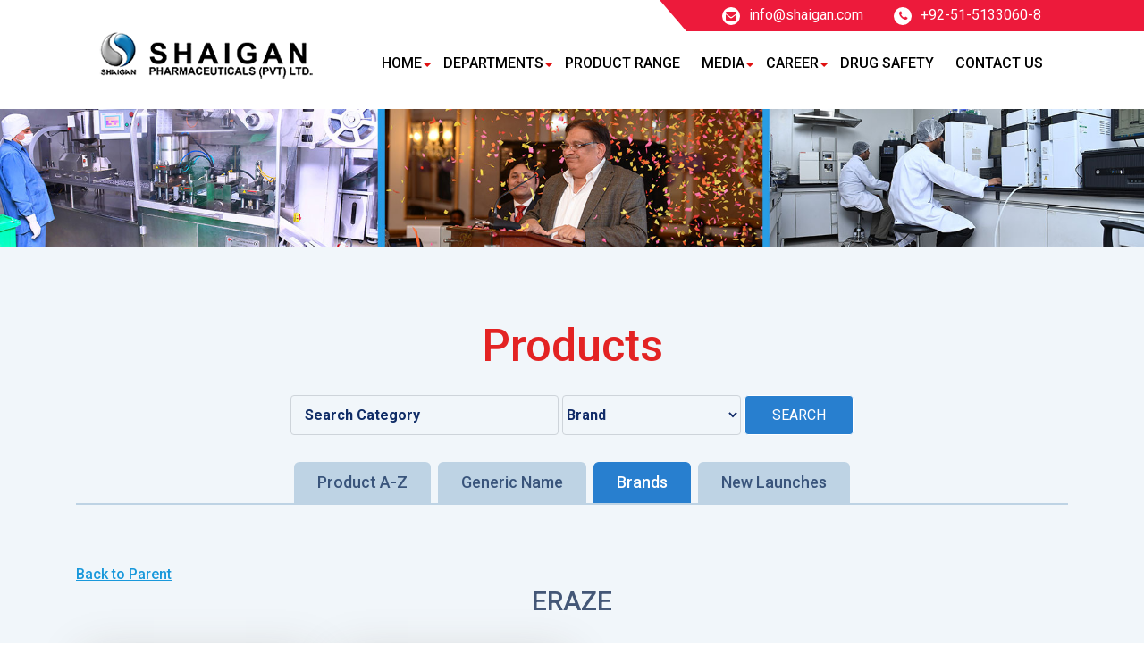

--- FILE ---
content_type: text/html; charset=UTF-8
request_url: https://shaigan.com/category/brands/eraze/
body_size: 193602
content:
<!doctype html>
<html lang="en">
<head>
    <!-- Required meta tags -->
    <meta charset="utf-8">
    <meta name="viewport" content="width=device-width, initial-scale=1, shrink-to-fit=no">
    <!-- Bootstrap CSS -->
    <link rel="stylesheet" href="https://shaigan.com/wp-content/themes/shaigan/css/bootstrap.min.css">
    <link rel="stylesheet" href="https://shaigan.com/wp-content/themes/shaigan/css/all.css">
    <link rel="stylesheet" href="https://shaigan.com/wp-content/themes/shaigan/css/custom.css">
    <title>Shaigan</title>
    <meta name='robots' content='index, follow, max-image-preview:large, max-snippet:-1, max-video-preview:-1' />
	<style>img:is([sizes="auto" i], [sizes^="auto," i]) { contain-intrinsic-size: 3000px 1500px }</style>
	
	<!-- This site is optimized with the Yoast SEO plugin v26.4 - https://yoast.com/wordpress/plugins/seo/ -->
	<link rel="canonical" href="https://shaigan.com/category/brands/eraze/" />
	<meta property="og:locale" content="en_US" />
	<meta property="og:type" content="article" />
	<meta property="og:title" content="ERAZE Archives - Shaigan" />
	<meta property="og:url" content="https://shaigan.com/category/brands/eraze/" />
	<meta property="og:site_name" content="Shaigan" />
	<meta name="twitter:card" content="summary_large_image" />
	<script type="application/ld+json" class="yoast-schema-graph">{"@context":"https://schema.org","@graph":[{"@type":"CollectionPage","@id":"https://shaigan.com/category/brands/eraze/","url":"https://shaigan.com/category/brands/eraze/","name":"ERAZE Archives - Shaigan","isPartOf":{"@id":"https://shaigan.com/#website"},"breadcrumb":{"@id":"https://shaigan.com/category/brands/eraze/#breadcrumb"},"inLanguage":"en-US"},{"@type":"BreadcrumbList","@id":"https://shaigan.com/category/brands/eraze/#breadcrumb","itemListElement":[{"@type":"ListItem","position":1,"name":"Home","item":"https://shaigan.com/"},{"@type":"ListItem","position":2,"name":"Brands","item":"https://shaigan.com/category/brands/"},{"@type":"ListItem","position":3,"name":"ERAZE"}]},{"@type":"WebSite","@id":"https://shaigan.com/#website","url":"https://shaigan.com/","name":"Shaigan","description":"Just another WordPress site","potentialAction":[{"@type":"SearchAction","target":{"@type":"EntryPoint","urlTemplate":"https://shaigan.com/?s={search_term_string}"},"query-input":{"@type":"PropertyValueSpecification","valueRequired":true,"valueName":"search_term_string"}}],"inLanguage":"en-US"}]}</script>
	<!-- / Yoast SEO plugin. -->


<link rel='dns-prefetch' href='//www.google.com' />
<link rel="alternate" type="application/rss+xml" title="Shaigan &raquo; ERAZE Category Feed" href="https://shaigan.com/category/brands/eraze/feed/" />
<script type="text/javascript">
/* <![CDATA[ */
window._wpemojiSettings = {"baseUrl":"https:\/\/s.w.org\/images\/core\/emoji\/16.0.1\/72x72\/","ext":".png","svgUrl":"https:\/\/s.w.org\/images\/core\/emoji\/16.0.1\/svg\/","svgExt":".svg","source":{"concatemoji":"https:\/\/shaigan.com\/wp-includes\/js\/wp-emoji-release.min.js?ver=6.8.3"}};
/*! This file is auto-generated */
!function(s,n){var o,i,e;function c(e){try{var t={supportTests:e,timestamp:(new Date).valueOf()};sessionStorage.setItem(o,JSON.stringify(t))}catch(e){}}function p(e,t,n){e.clearRect(0,0,e.canvas.width,e.canvas.height),e.fillText(t,0,0);var t=new Uint32Array(e.getImageData(0,0,e.canvas.width,e.canvas.height).data),a=(e.clearRect(0,0,e.canvas.width,e.canvas.height),e.fillText(n,0,0),new Uint32Array(e.getImageData(0,0,e.canvas.width,e.canvas.height).data));return t.every(function(e,t){return e===a[t]})}function u(e,t){e.clearRect(0,0,e.canvas.width,e.canvas.height),e.fillText(t,0,0);for(var n=e.getImageData(16,16,1,1),a=0;a<n.data.length;a++)if(0!==n.data[a])return!1;return!0}function f(e,t,n,a){switch(t){case"flag":return n(e,"\ud83c\udff3\ufe0f\u200d\u26a7\ufe0f","\ud83c\udff3\ufe0f\u200b\u26a7\ufe0f")?!1:!n(e,"\ud83c\udde8\ud83c\uddf6","\ud83c\udde8\u200b\ud83c\uddf6")&&!n(e,"\ud83c\udff4\udb40\udc67\udb40\udc62\udb40\udc65\udb40\udc6e\udb40\udc67\udb40\udc7f","\ud83c\udff4\u200b\udb40\udc67\u200b\udb40\udc62\u200b\udb40\udc65\u200b\udb40\udc6e\u200b\udb40\udc67\u200b\udb40\udc7f");case"emoji":return!a(e,"\ud83e\udedf")}return!1}function g(e,t,n,a){var r="undefined"!=typeof WorkerGlobalScope&&self instanceof WorkerGlobalScope?new OffscreenCanvas(300,150):s.createElement("canvas"),o=r.getContext("2d",{willReadFrequently:!0}),i=(o.textBaseline="top",o.font="600 32px Arial",{});return e.forEach(function(e){i[e]=t(o,e,n,a)}),i}function t(e){var t=s.createElement("script");t.src=e,t.defer=!0,s.head.appendChild(t)}"undefined"!=typeof Promise&&(o="wpEmojiSettingsSupports",i=["flag","emoji"],n.supports={everything:!0,everythingExceptFlag:!0},e=new Promise(function(e){s.addEventListener("DOMContentLoaded",e,{once:!0})}),new Promise(function(t){var n=function(){try{var e=JSON.parse(sessionStorage.getItem(o));if("object"==typeof e&&"number"==typeof e.timestamp&&(new Date).valueOf()<e.timestamp+604800&&"object"==typeof e.supportTests)return e.supportTests}catch(e){}return null}();if(!n){if("undefined"!=typeof Worker&&"undefined"!=typeof OffscreenCanvas&&"undefined"!=typeof URL&&URL.createObjectURL&&"undefined"!=typeof Blob)try{var e="postMessage("+g.toString()+"("+[JSON.stringify(i),f.toString(),p.toString(),u.toString()].join(",")+"));",a=new Blob([e],{type:"text/javascript"}),r=new Worker(URL.createObjectURL(a),{name:"wpTestEmojiSupports"});return void(r.onmessage=function(e){c(n=e.data),r.terminate(),t(n)})}catch(e){}c(n=g(i,f,p,u))}t(n)}).then(function(e){for(var t in e)n.supports[t]=e[t],n.supports.everything=n.supports.everything&&n.supports[t],"flag"!==t&&(n.supports.everythingExceptFlag=n.supports.everythingExceptFlag&&n.supports[t]);n.supports.everythingExceptFlag=n.supports.everythingExceptFlag&&!n.supports.flag,n.DOMReady=!1,n.readyCallback=function(){n.DOMReady=!0}}).then(function(){return e}).then(function(){var e;n.supports.everything||(n.readyCallback(),(e=n.source||{}).concatemoji?t(e.concatemoji):e.wpemoji&&e.twemoji&&(t(e.twemoji),t(e.wpemoji)))}))}((window,document),window._wpemojiSettings);
/* ]]> */
</script>
<style id='wp-emoji-styles-inline-css' type='text/css'>

	img.wp-smiley, img.emoji {
		display: inline !important;
		border: none !important;
		box-shadow: none !important;
		height: 1em !important;
		width: 1em !important;
		margin: 0 0.07em !important;
		vertical-align: -0.1em !important;
		background: none !important;
		padding: 0 !important;
	}
</style>
<link rel='stylesheet' id='wp-block-library-css' href='https://shaigan.com/wp-includes/css/dist/block-library/style.min.css?ver=6.8.3' type='text/css' media='all' />
<style id='classic-theme-styles-inline-css' type='text/css'>
/*! This file is auto-generated */
.wp-block-button__link{color:#fff;background-color:#32373c;border-radius:9999px;box-shadow:none;text-decoration:none;padding:calc(.667em + 2px) calc(1.333em + 2px);font-size:1.125em}.wp-block-file__button{background:#32373c;color:#fff;text-decoration:none}
</style>
<style id='global-styles-inline-css' type='text/css'>
:root{--wp--preset--aspect-ratio--square: 1;--wp--preset--aspect-ratio--4-3: 4/3;--wp--preset--aspect-ratio--3-4: 3/4;--wp--preset--aspect-ratio--3-2: 3/2;--wp--preset--aspect-ratio--2-3: 2/3;--wp--preset--aspect-ratio--16-9: 16/9;--wp--preset--aspect-ratio--9-16: 9/16;--wp--preset--color--black: #000000;--wp--preset--color--cyan-bluish-gray: #abb8c3;--wp--preset--color--white: #ffffff;--wp--preset--color--pale-pink: #f78da7;--wp--preset--color--vivid-red: #cf2e2e;--wp--preset--color--luminous-vivid-orange: #ff6900;--wp--preset--color--luminous-vivid-amber: #fcb900;--wp--preset--color--light-green-cyan: #7bdcb5;--wp--preset--color--vivid-green-cyan: #00d084;--wp--preset--color--pale-cyan-blue: #8ed1fc;--wp--preset--color--vivid-cyan-blue: #0693e3;--wp--preset--color--vivid-purple: #9b51e0;--wp--preset--gradient--vivid-cyan-blue-to-vivid-purple: linear-gradient(135deg,rgba(6,147,227,1) 0%,rgb(155,81,224) 100%);--wp--preset--gradient--light-green-cyan-to-vivid-green-cyan: linear-gradient(135deg,rgb(122,220,180) 0%,rgb(0,208,130) 100%);--wp--preset--gradient--luminous-vivid-amber-to-luminous-vivid-orange: linear-gradient(135deg,rgba(252,185,0,1) 0%,rgba(255,105,0,1) 100%);--wp--preset--gradient--luminous-vivid-orange-to-vivid-red: linear-gradient(135deg,rgba(255,105,0,1) 0%,rgb(207,46,46) 100%);--wp--preset--gradient--very-light-gray-to-cyan-bluish-gray: linear-gradient(135deg,rgb(238,238,238) 0%,rgb(169,184,195) 100%);--wp--preset--gradient--cool-to-warm-spectrum: linear-gradient(135deg,rgb(74,234,220) 0%,rgb(151,120,209) 20%,rgb(207,42,186) 40%,rgb(238,44,130) 60%,rgb(251,105,98) 80%,rgb(254,248,76) 100%);--wp--preset--gradient--blush-light-purple: linear-gradient(135deg,rgb(255,206,236) 0%,rgb(152,150,240) 100%);--wp--preset--gradient--blush-bordeaux: linear-gradient(135deg,rgb(254,205,165) 0%,rgb(254,45,45) 50%,rgb(107,0,62) 100%);--wp--preset--gradient--luminous-dusk: linear-gradient(135deg,rgb(255,203,112) 0%,rgb(199,81,192) 50%,rgb(65,88,208) 100%);--wp--preset--gradient--pale-ocean: linear-gradient(135deg,rgb(255,245,203) 0%,rgb(182,227,212) 50%,rgb(51,167,181) 100%);--wp--preset--gradient--electric-grass: linear-gradient(135deg,rgb(202,248,128) 0%,rgb(113,206,126) 100%);--wp--preset--gradient--midnight: linear-gradient(135deg,rgb(2,3,129) 0%,rgb(40,116,252) 100%);--wp--preset--font-size--small: 13px;--wp--preset--font-size--medium: 20px;--wp--preset--font-size--large: 36px;--wp--preset--font-size--x-large: 42px;--wp--preset--spacing--20: 0.44rem;--wp--preset--spacing--30: 0.67rem;--wp--preset--spacing--40: 1rem;--wp--preset--spacing--50: 1.5rem;--wp--preset--spacing--60: 2.25rem;--wp--preset--spacing--70: 3.38rem;--wp--preset--spacing--80: 5.06rem;--wp--preset--shadow--natural: 6px 6px 9px rgba(0, 0, 0, 0.2);--wp--preset--shadow--deep: 12px 12px 50px rgba(0, 0, 0, 0.4);--wp--preset--shadow--sharp: 6px 6px 0px rgba(0, 0, 0, 0.2);--wp--preset--shadow--outlined: 6px 6px 0px -3px rgba(255, 255, 255, 1), 6px 6px rgba(0, 0, 0, 1);--wp--preset--shadow--crisp: 6px 6px 0px rgba(0, 0, 0, 1);}:where(.is-layout-flex){gap: 0.5em;}:where(.is-layout-grid){gap: 0.5em;}body .is-layout-flex{display: flex;}.is-layout-flex{flex-wrap: wrap;align-items: center;}.is-layout-flex > :is(*, div){margin: 0;}body .is-layout-grid{display: grid;}.is-layout-grid > :is(*, div){margin: 0;}:where(.wp-block-columns.is-layout-flex){gap: 2em;}:where(.wp-block-columns.is-layout-grid){gap: 2em;}:where(.wp-block-post-template.is-layout-flex){gap: 1.25em;}:where(.wp-block-post-template.is-layout-grid){gap: 1.25em;}.has-black-color{color: var(--wp--preset--color--black) !important;}.has-cyan-bluish-gray-color{color: var(--wp--preset--color--cyan-bluish-gray) !important;}.has-white-color{color: var(--wp--preset--color--white) !important;}.has-pale-pink-color{color: var(--wp--preset--color--pale-pink) !important;}.has-vivid-red-color{color: var(--wp--preset--color--vivid-red) !important;}.has-luminous-vivid-orange-color{color: var(--wp--preset--color--luminous-vivid-orange) !important;}.has-luminous-vivid-amber-color{color: var(--wp--preset--color--luminous-vivid-amber) !important;}.has-light-green-cyan-color{color: var(--wp--preset--color--light-green-cyan) !important;}.has-vivid-green-cyan-color{color: var(--wp--preset--color--vivid-green-cyan) !important;}.has-pale-cyan-blue-color{color: var(--wp--preset--color--pale-cyan-blue) !important;}.has-vivid-cyan-blue-color{color: var(--wp--preset--color--vivid-cyan-blue) !important;}.has-vivid-purple-color{color: var(--wp--preset--color--vivid-purple) !important;}.has-black-background-color{background-color: var(--wp--preset--color--black) !important;}.has-cyan-bluish-gray-background-color{background-color: var(--wp--preset--color--cyan-bluish-gray) !important;}.has-white-background-color{background-color: var(--wp--preset--color--white) !important;}.has-pale-pink-background-color{background-color: var(--wp--preset--color--pale-pink) !important;}.has-vivid-red-background-color{background-color: var(--wp--preset--color--vivid-red) !important;}.has-luminous-vivid-orange-background-color{background-color: var(--wp--preset--color--luminous-vivid-orange) !important;}.has-luminous-vivid-amber-background-color{background-color: var(--wp--preset--color--luminous-vivid-amber) !important;}.has-light-green-cyan-background-color{background-color: var(--wp--preset--color--light-green-cyan) !important;}.has-vivid-green-cyan-background-color{background-color: var(--wp--preset--color--vivid-green-cyan) !important;}.has-pale-cyan-blue-background-color{background-color: var(--wp--preset--color--pale-cyan-blue) !important;}.has-vivid-cyan-blue-background-color{background-color: var(--wp--preset--color--vivid-cyan-blue) !important;}.has-vivid-purple-background-color{background-color: var(--wp--preset--color--vivid-purple) !important;}.has-black-border-color{border-color: var(--wp--preset--color--black) !important;}.has-cyan-bluish-gray-border-color{border-color: var(--wp--preset--color--cyan-bluish-gray) !important;}.has-white-border-color{border-color: var(--wp--preset--color--white) !important;}.has-pale-pink-border-color{border-color: var(--wp--preset--color--pale-pink) !important;}.has-vivid-red-border-color{border-color: var(--wp--preset--color--vivid-red) !important;}.has-luminous-vivid-orange-border-color{border-color: var(--wp--preset--color--luminous-vivid-orange) !important;}.has-luminous-vivid-amber-border-color{border-color: var(--wp--preset--color--luminous-vivid-amber) !important;}.has-light-green-cyan-border-color{border-color: var(--wp--preset--color--light-green-cyan) !important;}.has-vivid-green-cyan-border-color{border-color: var(--wp--preset--color--vivid-green-cyan) !important;}.has-pale-cyan-blue-border-color{border-color: var(--wp--preset--color--pale-cyan-blue) !important;}.has-vivid-cyan-blue-border-color{border-color: var(--wp--preset--color--vivid-cyan-blue) !important;}.has-vivid-purple-border-color{border-color: var(--wp--preset--color--vivid-purple) !important;}.has-vivid-cyan-blue-to-vivid-purple-gradient-background{background: var(--wp--preset--gradient--vivid-cyan-blue-to-vivid-purple) !important;}.has-light-green-cyan-to-vivid-green-cyan-gradient-background{background: var(--wp--preset--gradient--light-green-cyan-to-vivid-green-cyan) !important;}.has-luminous-vivid-amber-to-luminous-vivid-orange-gradient-background{background: var(--wp--preset--gradient--luminous-vivid-amber-to-luminous-vivid-orange) !important;}.has-luminous-vivid-orange-to-vivid-red-gradient-background{background: var(--wp--preset--gradient--luminous-vivid-orange-to-vivid-red) !important;}.has-very-light-gray-to-cyan-bluish-gray-gradient-background{background: var(--wp--preset--gradient--very-light-gray-to-cyan-bluish-gray) !important;}.has-cool-to-warm-spectrum-gradient-background{background: var(--wp--preset--gradient--cool-to-warm-spectrum) !important;}.has-blush-light-purple-gradient-background{background: var(--wp--preset--gradient--blush-light-purple) !important;}.has-blush-bordeaux-gradient-background{background: var(--wp--preset--gradient--blush-bordeaux) !important;}.has-luminous-dusk-gradient-background{background: var(--wp--preset--gradient--luminous-dusk) !important;}.has-pale-ocean-gradient-background{background: var(--wp--preset--gradient--pale-ocean) !important;}.has-electric-grass-gradient-background{background: var(--wp--preset--gradient--electric-grass) !important;}.has-midnight-gradient-background{background: var(--wp--preset--gradient--midnight) !important;}.has-small-font-size{font-size: var(--wp--preset--font-size--small) !important;}.has-medium-font-size{font-size: var(--wp--preset--font-size--medium) !important;}.has-large-font-size{font-size: var(--wp--preset--font-size--large) !important;}.has-x-large-font-size{font-size: var(--wp--preset--font-size--x-large) !important;}
:where(.wp-block-post-template.is-layout-flex){gap: 1.25em;}:where(.wp-block-post-template.is-layout-grid){gap: 1.25em;}
:where(.wp-block-columns.is-layout-flex){gap: 2em;}:where(.wp-block-columns.is-layout-grid){gap: 2em;}
:root :where(.wp-block-pullquote){font-size: 1.5em;line-height: 1.6;}
</style>
<link rel='stylesheet' id='contact-form-7-css' href='https://shaigan.com/wp-content/plugins/contact-form-7/includes/css/styles.css?ver=5.1.3' type='text/css' media='all' />
<style id='contact-form-7-inline-css' type='text/css'>
.wpcf7 .wpcf7-recaptcha iframe {margin-bottom: 0;}.wpcf7 .wpcf7-recaptcha[data-align="center"] > div {margin: 0 auto;}.wpcf7 .wpcf7-recaptcha[data-align="right"] > div {margin: 0 0 0 auto;}
</style>
<link rel='stylesheet' id='mptt-style-css' href='https://shaigan.com/wp-content/plugins/mp-timetable/media/css/style.css?ver=2.4.9' type='text/css' media='all' />
<link rel='stylesheet' id='um_fonticons_ii-css' href='https://shaigan.com/wp-content/plugins/ultimate-member/assets/css/um-fonticons-ii.css?ver=2.6.7' type='text/css' media='all' />
<link rel='stylesheet' id='um_fonticons_fa-css' href='https://shaigan.com/wp-content/plugins/ultimate-member/assets/css/um-fonticons-fa.css?ver=2.6.7' type='text/css' media='all' />
<link rel='stylesheet' id='select2-css' href='https://shaigan.com/wp-content/plugins/ultimate-member/assets/css/select2/select2.min.css?ver=4.0.13' type='text/css' media='all' />
<link rel='stylesheet' id='um_crop-css' href='https://shaigan.com/wp-content/plugins/ultimate-member/assets/css/um-crop.css?ver=2.6.7' type='text/css' media='all' />
<link rel='stylesheet' id='um_modal-css' href='https://shaigan.com/wp-content/plugins/ultimate-member/assets/css/um-modal.css?ver=2.6.7' type='text/css' media='all' />
<link rel='stylesheet' id='um_styles-css' href='https://shaigan.com/wp-content/plugins/ultimate-member/assets/css/um-styles.css?ver=2.6.7' type='text/css' media='all' />
<link rel='stylesheet' id='um_profile-css' href='https://shaigan.com/wp-content/plugins/ultimate-member/assets/css/um-profile.css?ver=2.6.7' type='text/css' media='all' />
<link rel='stylesheet' id='um_account-css' href='https://shaigan.com/wp-content/plugins/ultimate-member/assets/css/um-account.css?ver=2.6.7' type='text/css' media='all' />
<link rel='stylesheet' id='um_misc-css' href='https://shaigan.com/wp-content/plugins/ultimate-member/assets/css/um-misc.css?ver=2.6.7' type='text/css' media='all' />
<link rel='stylesheet' id='um_fileupload-css' href='https://shaigan.com/wp-content/plugins/ultimate-member/assets/css/um-fileupload.css?ver=2.6.7' type='text/css' media='all' />
<link rel='stylesheet' id='um_datetime-css' href='https://shaigan.com/wp-content/plugins/ultimate-member/assets/css/pickadate/default.css?ver=2.6.7' type='text/css' media='all' />
<link rel='stylesheet' id='um_datetime_date-css' href='https://shaigan.com/wp-content/plugins/ultimate-member/assets/css/pickadate/default.date.css?ver=2.6.7' type='text/css' media='all' />
<link rel='stylesheet' id='um_datetime_time-css' href='https://shaigan.com/wp-content/plugins/ultimate-member/assets/css/pickadate/default.time.css?ver=2.6.7' type='text/css' media='all' />
<link rel='stylesheet' id='um_raty-css' href='https://shaigan.com/wp-content/plugins/ultimate-member/assets/css/um-raty.css?ver=2.6.7' type='text/css' media='all' />
<link rel='stylesheet' id='um_scrollbar-css' href='https://shaigan.com/wp-content/plugins/ultimate-member/assets/css/simplebar.css?ver=2.6.7' type='text/css' media='all' />
<link rel='stylesheet' id='um_tipsy-css' href='https://shaigan.com/wp-content/plugins/ultimate-member/assets/css/um-tipsy.css?ver=2.6.7' type='text/css' media='all' />
<link rel='stylesheet' id='um_responsive-css' href='https://shaigan.com/wp-content/plugins/ultimate-member/assets/css/um-responsive.css?ver=2.6.7' type='text/css' media='all' />
<link rel='stylesheet' id='um_default_css-css' href='https://shaigan.com/wp-content/plugins/ultimate-member/assets/css/um-old-default.css?ver=2.6.7' type='text/css' media='all' />
<script type="text/javascript" src="https://shaigan.com/wp-includes/js/jquery/jquery.min.js?ver=3.7.1" id="jquery-core-js"></script>
<script type="text/javascript" src="https://shaigan.com/wp-includes/js/jquery/jquery-migrate.min.js?ver=3.4.1" id="jquery-migrate-js"></script>
<script type="text/javascript" src="https://shaigan.com/wp-content/plugins/ultimate-member/assets/js/um-gdpr.min.js?ver=2.6.7" id="um-gdpr-js"></script>
<link rel="https://api.w.org/" href="https://shaigan.com/wp-json/" /><link rel="alternate" title="JSON" type="application/json" href="https://shaigan.com/wp-json/wp/v2/categories/71" /><link rel="EditURI" type="application/rsd+xml" title="RSD" href="https://shaigan.com/xmlrpc.php?rsd" />
<meta name="generator" content="WordPress 6.8.3" />
<noscript><style type="text/css">.mptt-shortcode-wrapper .mptt-shortcode-table:first-of-type{display:table!important}.mptt-shortcode-wrapper .mptt-shortcode-table .mptt-event-container:hover{height:auto!important;min-height:100%!important}body.mprm_ie_browser .mptt-shortcode-wrapper .mptt-event-container{height:auto!important}@media (max-width:767px){.mptt-shortcode-wrapper .mptt-shortcode-table:first-of-type{display:none!important}}</style></noscript>		<style type="text/css">
			.um_request_name {
				display: none !important;
			}
		</style>
	<link rel="icon" href="https://shaigan.com/wp-content/uploads/2025/09/cropped-Shaigan-Pharmaceticals-32x32.jpeg" sizes="32x32" />
<link rel="icon" href="https://shaigan.com/wp-content/uploads/2025/09/cropped-Shaigan-Pharmaceticals-192x192.jpeg" sizes="192x192" />
<link rel="apple-touch-icon" href="https://shaigan.com/wp-content/uploads/2025/09/cropped-Shaigan-Pharmaceticals-180x180.jpeg" />
<meta name="msapplication-TileImage" content="https://shaigan.com/wp-content/uploads/2025/09/cropped-Shaigan-Pharmaceticals-270x270.jpeg" />
</head>
<body>
        <div id="wrapper">
        <div class="top">
            <a href="mailto:info@shaigan.com"><i class="fa fa-envelope"></i>info@shaigan.com</a>
            <a href="tel:+92-51-5133060-8"><i class="fa fa-phone"></i>+92-51-5133060-8</a>
        </div>
        <header id="header" class="header">
            <div class="container">
                <nav class="navbar navbar-expand-md navbar-light">
                    <a class="navbar-brand" href="https://shaigan.com"><img src="https://shaigan.com/wp-content/uploads/2019/04/logo-shaigan.png" alt="Shaigan"></a>
                    <button class="navbar-toggler" type="button" data-toggle="collapse" data-target="#navbarSupportedContent" aria-controls="navbarSupportedContent" aria-expanded="false" aria-label="Toggle navigation">
                        <span class="navbar-toggler-icon"></span>
                    </button>
                    <div class="collapse navbar-collapse d-flex justify-content-end" id="navbarSupportedContent">
                        <ul class="navbar-nav nav" id="nav">
                          <!--  <li class="nav-item ">
                                
                            </li>
                             <li class="nav-item ">
                                <a class="nav-link" href="#">Ethics</a>
                                <ul class="dropdown-menu">
                                    <li><a href="">Our Social Contributions</a></li>
                                    <li><a href="">Company Initiatives</a></li>
                                </ul>
                            </li> -->
                            <li class="nav-item ">
                                
								<a class="nav-link" href="https://shaigan.com/">Home</a>
                                <ul class="dropdown-menu">
									<li><a class="nav-link" href="https://shaigan.com/about/">About</a></li>
									<li><a href="https://shaigan.com/our-history/">History</a></li>
                                    <li><a href="https://shaigan.com/our-mission/">Vision/Mission</a></li>
                                    <li><a href="https://shaigan.com/management/">Management</a></li>
                                </ul>
                            </li>
                            <li class="nav-item">
                                <a class="nav-link dropdown" href="https://shaigan.com/department/production/">Departments</a>
                                <ul class="dropdown-menu">
                                      <li><a href="https://shaigan.com/department/production/">Production</a></li>
									  <li><a href="https://shaigan.com/department/quality-assurance/">Quality Assurance</a></li>
									  <li><a href="https://shaigan.com/department/sales-marketing/">Sales & Marketing</a></li>
									  <li><a href="https://shaigan.com/department/our-exports/">Our Export</a></li>
									  <li><a href="https://shaigan.com/department/supply-chain/">Supply Chain</a></li>
									<li><a href="https://shaigan.com/department/rd-overview/">R & D Overview</a></li>
									<li><a href="https://shaigan.com/department/other-departments/">Other Departments</a></li>
							
                                </ul>
                            </li>
                            <!-- <li class="nav-item ">
                                <a class="nav-link" href="">Distribution</a>
                            </li> -->
                            <li class="nav-item ">
                                <a class="nav-link" href="https://shaigan.com/product/">Product Range</a>
                             
							</li>
                            <li class="nav-item ">
                                <a class="nav-link" href="#">Media</a>
                                <ul class="dropdown-menu">
                                    <li><a href="https://shaigan.com/events/">Events</a></li>
                                    <li><a href="https://shaigan.com/csr/">CSR</a></li>
                                    <li><a href="https://shaigan.com/newsletter/">Newsletter</a></li>
                                </ul>
                            </li>
                            <li class="nav-item ">
                                <a class="nav-link" href="#">Career</a>
                                <ul class="dropdown-menu">
                                    <li><a href="https://shaigan.com/career/">Careers Home</a></li>
                                    <li><a href="https://shaigan.com/culture-and-values/">Culture and Values</a></li>
                                    <li><a href="https://shaigan.com/career-development/">Career Development</a></li>
                                </ul>
                            </li>
                            <li class="nav-item ">
                                <a class="nav-link" href="https://shaigan.com/drugs-safety/">Drug Safety</a>
                            </li>
							<li class="nav-item ">
                                <a class="nav-link" href="https://shaigan.com/contact-us/">Contact Us</a>
                            </li>
							 
                        </ul>
                    </div>
                </nav>
            </div>
        </header>
        <div class="sticky-btns">
            <a href="https://shaigan.com/contact-us/" class="portal">Contact Us</a>
            <a href="https://shaigan.com/product/" class="login">Products</a>
        </div>






    <main id="main">
        <div class="banner">
            <img src="https://shaigan.com/wp-content/themes/shaigan/images/about-banner.jpg" alt="banner">
        </div>
        <div class="inner bg">
            <div class="container">
                <div class="products res-p">
                    <h2>Products</h2>
                    <form method="get" id="searchform" action="https://shaigan.com/">
                        <div>
                            <input type="text" placeholder="Search Category" value="" name="s" id="s" />
                            <select name="type">
                                <option value="brands">Brand</option>
                                <option value="therapeutic-class">Generic Name</option>
                            </select>
                            <input type="submit" id="searchsubmit" value="search" />
                        </div>
                    </form>
                                                                <nav>
                            <div class="nav nav-tabs second-tab nav-fill" id="nav-tab" role="tablist">
                                <a class="nav-item nav-link link-2" id="nav-home-tab" data-toggle="tab" href="#filter1" role="tab" aria-controls="nav-home" aria-selected="true">Product A-Z</a>
                                <a class="nav-item nav-link link-2 " id="nav-profile-tab" data-toggle="tab" href="#filter2" role="tab" aria-controls="nav-profile" aria-selected="false">Generic Name</a>
                                <a class="nav-item nav-link link-2 active show" id="nav-contact-tab" data-toggle="tab" href="#filter3" role="tab" aria-controls="nav-contact" aria-selected="false"> Brands</a>
                                <a class="nav-item nav-link link-2 " id="nav-about-tab" data-toggle="tab" href="#filter4" role="tab" aria-controls="nav-about" aria-selected="false">New Launches</a>
                            </div>
                        </nav>
                        <div class="tab-content py-3 px-3 px-sm-0" id="nav-tabContent">
                            <div class="tab-pane fade" id="filter1" role="tabpanel" aria-labelledby="nav-home-tab">
                                <div class="row">
                                                                        <div class="col-lg-3 col-md-6">
                                        <div class="p-block">
                                            <a href="https://shaigan.com/products/esso-20/"><img src="https://shaigan.com/wp-content/uploads/2019/04/ESSO-20-CAPS-8.35-1.png" class="img-fluid" alt="img"></a>
                                            <h5><a href="https://shaigan.com/products/esso-20/">ESSO 20 CAPSULES</a></h5>
                                            <span>											</span>
                                            <span>(ESOMEPRAZOLE)</span>
                                            <!-- <a class="quote-btn" href="">get quote</a> -->
                                        </div>
                                    </div>
                                                                        <div class="col-lg-3 col-md-6">
                                        <div class="p-block">
                                            <a href="https://shaigan.com/products/esso-40/"><img src="https://shaigan.com/wp-content/uploads/2019/04/ESSO-40-CAPS-8.35-1.png" class="img-fluid" alt="img"></a>
                                            <h5><a href="https://shaigan.com/products/esso-40/">ESSO 40 CAPSULES</a></h5>
                                            <span>											</span>
                                            <span>(ESOMEPRAZOLE)</span>
                                            <!-- <a class="quote-btn" href="">get quote</a> -->
                                        </div>
                                    </div>
                                                                        <div class="col-lg-3 col-md-6">
                                        <div class="p-block">
                                            <a href="https://shaigan.com/products/esso-iv/"><img src="https://shaigan.com/wp-content/uploads/2019/04/ESSO-IV-8.35-1.png" class="img-fluid" alt="img"></a>
                                            <h5><a href="https://shaigan.com/products/esso-iv/">ESSO-IV INJECTION</a></h5>
                                            <span>											</span>
                                            <span>(ESOMEPRAZOLE)</span>
                                            <!-- <a class="quote-btn" href="">get quote</a> -->
                                        </div>
                                    </div>
                                                                        <div class="col-lg-3 col-md-6">
                                        <div class="p-block">
                                            <a href="https://shaigan.com/products/admit-50-1000/"><img src="https://shaigan.com/wp-content/uploads/2019/05/ADMIT-50-1000-8.35.png" class="img-fluid" alt="img"></a>
                                            <h5><a href="https://shaigan.com/products/admit-50-1000/">ADMIT-50/1000 TABLETS</a></h5>
                                            <span>											</span>
                                            <span>(SITAGLIPTIN+METFORMIN HCL)</span>
                                            <!-- <a class="quote-btn" href="">get quote</a> -->
                                        </div>
                                    </div>
                                                                        <div class="col-lg-3 col-md-6">
                                        <div class="p-block">
                                            <a href="https://shaigan.com/products/admit-50/"><img src="https://shaigan.com/wp-content/uploads/2019/05/ADMIT-50-8.35-1.png" class="img-fluid" alt="img"></a>
                                            <h5><a href="https://shaigan.com/products/admit-50/">ADMIT-50 TABLETS</a></h5>
                                            <span>											</span>
                                            <span>(SITAGLIPTIN)</span>
                                            <!-- <a class="quote-btn" href="">get quote</a> -->
                                        </div>
                                    </div>
                                                                        <div class="col-lg-3 col-md-6">
                                        <div class="p-block">
                                            <a href="https://shaigan.com/products/admit-50-500/"><img src="https://shaigan.com/wp-content/uploads/2019/05/ADMIT-50-500-8.35.png" class="img-fluid" alt="img"></a>
                                            <h5><a href="https://shaigan.com/products/admit-50-500/">ADMIT-50/500 TABLETS</a></h5>
                                            <span>											</span>
                                            <span>(SITAGLIPTIN+METFORMIN HCL)</span>
                                            <!-- <a class="quote-btn" href="">get quote</a> -->
                                        </div>
                                    </div>
                                                                        <div class="col-lg-3 col-md-6">
                                        <div class="p-block">
                                            <a href="https://shaigan.com/products/admit-100/"><img src="https://shaigan.com/wp-content/uploads/2019/05/ADMIT-100-8.35.png" class="img-fluid" alt="img"></a>
                                            <h5><a href="https://shaigan.com/products/admit-100/">ADMIT-100 TABLETS</a></h5>
                                            <span>											</span>
                                            <span>(SITAGLIPTIN )</span>
                                            <!-- <a class="quote-btn" href="">get quote</a> -->
                                        </div>
                                    </div>
                                                                        <div class="col-lg-3 col-md-6">
                                        <div class="p-block">
                                            <a href="https://shaigan.com/products/acetofen/"><img src="https://shaigan.com/wp-content/uploads/2019/05/ACETOFEN-8.35.png" class="img-fluid" alt="img"></a>
                                            <h5><a href="https://shaigan.com/products/acetofen/">ACETOFEN TABLETS</a></h5>
                                            <span>											</span>
                                            <span>(ORPHENADRINE CITRATE +PARACETAMOL)</span>
                                            <!-- <a class="quote-btn" href="">get quote</a> -->
                                        </div>
                                    </div>
                                                                        <div class="col-lg-3 col-md-6">
                                        <div class="p-block">
                                            <a href="https://shaigan.com/products/amlopin/"><img src="https://shaigan.com/wp-content/uploads/2019/05/AMLOPIN-8.35.png" class="img-fluid" alt="img"></a>
                                            <h5><a href="https://shaigan.com/products/amlopin/">AMLOPIN TABLETS</a></h5>
                                            <span>											</span>
                                            <span>(AMPLODIPINE)</span>
                                            <!-- <a class="quote-btn" href="">get quote</a> -->
                                        </div>
                                    </div>
                                                                        <div class="col-lg-3 col-md-6">
                                        <div class="p-block">
                                            <a href="https://shaigan.com/products/antimin-d/"><img src="https://shaigan.com/wp-content/uploads/2019/05/ANTINIB-D-8.35.png" class="img-fluid" alt="img"></a>
                                            <h5><a href="https://shaigan.com/products/antimin-d/">ANTIMIN-D TABLETS</a></h5>
                                            <span>											</span>
                                            <span>(DESLORATADINE)</span>
                                            <!-- <a class="quote-btn" href="">get quote</a> -->
                                        </div>
                                    </div>
                                                                        <div class="col-lg-3 col-md-6">
                                        <div class="p-block">
                                            <a href="https://shaigan.com/products/artho-50/"><img src="https://shaigan.com/wp-content/uploads/2019/05/ARTO-50-8.35.png" class="img-fluid" alt="img"></a>
                                            <h5><a href="https://shaigan.com/products/artho-50/">ARTHO 50 TABLETS</a></h5>
                                            <span>											</span>
                                            <span>(DICLOFENAC SODIUM + MISOPROSTOL)</span>
                                            <!-- <a class="quote-btn" href="">get quote</a> -->
                                        </div>
                                    </div>
                                                                        <div class="col-lg-3 col-md-6">
                                        <div class="p-block">
                                            <a href="https://shaigan.com/products/artho-plus/"><img src="https://shaigan.com/wp-content/uploads/2019/05/ARTO-PLUS-8.35.png" class="img-fluid" alt="img"></a>
                                            <h5><a href="https://shaigan.com/products/artho-plus/">ARTHO PLUS TABLETS</a></h5>
                                            <span>											</span>
                                            <span>(DICLOFENAC SODIUM + MISOPROSTOL)</span>
                                            <!-- <a class="quote-btn" href="">get quote</a> -->
                                        </div>
                                    </div>
                                                                        <div class="col-lg-3 col-md-6">
                                        <div class="p-block">
                                            <a href="https://shaigan.com/products/bexus-250/"><img src="https://shaigan.com/wp-content/uploads/2019/05/BEXUS-250-8.35.png" class="img-fluid" alt="img"></a>
                                            <h5><a href="https://shaigan.com/products/bexus-250/">BEXUS 250 TABLETS</a></h5>
                                            <span>											</span>
                                            <span>(LEVOFLOXACIN)</span>
                                            <!-- <a class="quote-btn" href="">get quote</a> -->
                                        </div>
                                    </div>
                                                                        <div class="col-lg-3 col-md-6">
                                        <div class="p-block">
                                            <a href="https://shaigan.com/products/bexus-500/"><img src="https://shaigan.com/wp-content/uploads/2019/05/BEXUS-500-8.35.png" class="img-fluid" alt="img"></a>
                                            <h5><a href="https://shaigan.com/products/bexus-500/">BEXUS 500 TABLETS</a></h5>
                                            <span>											</span>
                                            <span>(LEVOFLOXACIN)</span>
                                            <!-- <a class="quote-btn" href="">get quote</a> -->
                                        </div>
                                    </div>
                                                                        <div class="col-lg-3 col-md-6">
                                        <div class="p-block">
                                            <a href="https://shaigan.com/products/bexus-750/"><img src="https://shaigan.com/wp-content/uploads/2019/05/BEXUS-750-8.35.png" class="img-fluid" alt="img"></a>
                                            <h5><a href="https://shaigan.com/products/bexus-750/">BEXUS 750 TABLETS</a></h5>
                                            <span>											</span>
                                            <span>(LEVOFLOXACIN)</span>
                                            <!-- <a class="quote-btn" href="">get quote</a> -->
                                        </div>
                                    </div>
                                                                        <div class="col-lg-3 col-md-6">
                                        <div class="p-block">
                                            <a href="https://shaigan.com/products/bexus-500-infusion/"><img src="https://shaigan.com/wp-content/uploads/2019/05/BEXUS-500-INFU-8.35-1.png" class="img-fluid" alt="img"></a>
                                            <h5><a href="https://shaigan.com/products/bexus-500-infusion/">BEXUS 500 INFUSION</a></h5>
                                            <span>											</span>
                                            <span>(LEVOFLOXACIN)</span>
                                            <!-- <a class="quote-btn" href="">get quote</a> -->
                                        </div>
                                    </div>
                                                                        <div class="col-lg-3 col-md-6">
                                        <div class="p-block">
                                            <a href="https://shaigan.com/products/brotin/"><img src="https://shaigan.com/wp-content/uploads/2019/05/BROTIN-8.35.png" class="img-fluid" alt="img"></a>
                                            <h5><a href="https://shaigan.com/products/brotin/">BROTIN TABLETS</a></h5>
                                            <span>											</span>
                                            <span>(BROMOCRIPTINE)</span>
                                            <!-- <a class="quote-btn" href="">get quote</a> -->
                                        </div>
                                    </div>
                                                                        <div class="col-lg-3 col-md-6">
                                        <div class="p-block">
                                            <a href="https://shaigan.com/products/ceftis-250-i-v/"><img src="https://shaigan.com/wp-content/uploads/2019/05/CEFTIS-250-IV-8.35.png" class="img-fluid" alt="img"></a>
                                            <h5><a href="https://shaigan.com/products/ceftis-250-i-v/">CEFTIZ-250 I.V/I.M</a></h5>
                                            <span>											</span>
                                            <span>(CEFTAZIDIME)</span>
                                            <!-- <a class="quote-btn" href="">get quote</a> -->
                                        </div>
                                    </div>
                                                                        <div class="col-lg-3 col-md-6">
                                        <div class="p-block">
                                            <a href="https://shaigan.com/products/ceftiz-500-i-v/"><img src="https://shaigan.com/wp-content/uploads/2019/05/CEFTIS-500-IV-8.35.png" class="img-fluid" alt="img"></a>
                                            <h5><a href="https://shaigan.com/products/ceftiz-500-i-v/">CEFTIZ-500 I.V/I.M</a></h5>
                                            <span>											</span>
                                            <span>(CEFTAZIDIME)</span>
                                            <!-- <a class="quote-btn" href="">get quote</a> -->
                                        </div>
                                    </div>
                                                                        <div class="col-lg-3 col-md-6">
                                        <div class="p-block">
                                            <a href="https://shaigan.com/products/ceftiz-1000-i-v/"><img src="https://shaigan.com/wp-content/uploads/2019/05/CEFTIS-1000-IV-8.35.png" class="img-fluid" alt="img"></a>
                                            <h5><a href="https://shaigan.com/products/ceftiz-1000-i-v/">CEFTIZ-1000 I.V/I.M</a></h5>
                                            <span>											</span>
                                            <span>(CEFTAZIDIME)</span>
                                            <!-- <a class="quote-btn" href="">get quote</a> -->
                                        </div>
                                    </div>
                                                                        <div class="col-lg-3 col-md-6">
                                        <div class="p-block">
                                            <a href="https://shaigan.com/products/celtis-250-i-m/"><img src="https://shaigan.com/wp-content/uploads/2019/05/CELTIS-250-IM-8.35.png" class="img-fluid" alt="img"></a>
                                            <h5><a href="https://shaigan.com/products/celtis-250-i-m/">CELTIS-250 I.M INJECTION</a></h5>
                                            <span>											</span>
                                            <span>(CEFTRIAXONE)</span>
                                            <!-- <a class="quote-btn" href="">get quote</a> -->
                                        </div>
                                    </div>
                                                                        <div class="col-lg-3 col-md-6">
                                        <div class="p-block">
                                            <a href="https://shaigan.com/products/celtis-250-i-m-2/"><img src="https://shaigan.com/wp-content/uploads/2019/05/CELTIS-250-IV-8.35.png" class="img-fluid" alt="img"></a>
                                            <h5><a href="https://shaigan.com/products/celtis-250-i-m-2/">CELTIS-250 I.V INJECTION</a></h5>
                                            <span>											</span>
                                            <span>(CEFTRIAXONE)</span>
                                            <!-- <a class="quote-btn" href="">get quote</a> -->
                                        </div>
                                    </div>
                                                                        <div class="col-lg-3 col-md-6">
                                        <div class="p-block">
                                            <a href="https://shaigan.com/products/celtis-500-i-m/"><img src="https://shaigan.com/wp-content/uploads/2019/05/CELTIS-500-IM-8.35.png" class="img-fluid" alt="img"></a>
                                            <h5><a href="https://shaigan.com/products/celtis-500-i-m/">CELTIS-500 I.M INJECTION</a></h5>
                                            <span>											</span>
                                            <span>(CEFTRIAXONE)</span>
                                            <!-- <a class="quote-btn" href="">get quote</a> -->
                                        </div>
                                    </div>
                                                                        <div class="col-lg-3 col-md-6">
                                        <div class="p-block">
                                            <a href="https://shaigan.com/products/celtis-500-i-v/"><img src="https://shaigan.com/wp-content/uploads/2019/05/CELTIS-500-IV-8.35.png" class="img-fluid" alt="img"></a>
                                            <h5><a href="https://shaigan.com/products/celtis-500-i-v/">CELTIS-500 I.V INJECTION</a></h5>
                                            <span>											</span>
                                            <span>(CEFTRIAXONE)</span>
                                            <!-- <a class="quote-btn" href="">get quote</a> -->
                                        </div>
                                    </div>
                                                                        <div class="col-lg-3 col-md-6">
                                        <div class="p-block">
                                            <a href="https://shaigan.com/products/celtis-1000-i-v/"><img src="https://shaigan.com/wp-content/uploads/2019/05/CELTIS-1000-IV-8.35.png" class="img-fluid" alt="img"></a>
                                            <h5><a href="https://shaigan.com/products/celtis-1000-i-v/">CELTIS-1000 I.V INJECTION</a></h5>
                                            <span>											</span>
                                            <span>(CEFTRIAXONE)</span>
                                            <!-- <a class="quote-btn" href="">get quote</a> -->
                                        </div>
                                    </div>
                                                                        <div class="col-lg-3 col-md-6">
                                        <div class="p-block">
                                            <a href="https://shaigan.com/products/cepime-500/"><img src="https://shaigan.com/wp-content/uploads/2019/05/CEPIME-500-8.35.png" class="img-fluid" alt="img"></a>
                                            <h5><a href="https://shaigan.com/products/cepime-500/">CEPIME-500 INJECTION</a></h5>
                                            <span>											</span>
                                            <span>(CEFEPIME)</span>
                                            <!-- <a class="quote-btn" href="">get quote</a> -->
                                        </div>
                                    </div>
                                                                        <div class="col-lg-3 col-md-6">
                                        <div class="p-block">
                                            <a href="https://shaigan.com/products/cepime-1000/"><img src="https://shaigan.com/wp-content/uploads/2019/05/CEPIME-1000-8.35.png" class="img-fluid" alt="img"></a>
                                            <h5><a href="https://shaigan.com/products/cepime-1000/">CEPIME-1000 INJECTION</a></h5>
                                            <span>											</span>
                                            <span>(CEFEPIME)</span>
                                            <!-- <a class="quote-btn" href="">get quote</a> -->
                                        </div>
                                    </div>
                                                                        <div class="col-lg-3 col-md-6">
                                        <div class="p-block">
                                            <a href="https://shaigan.com/products/cliver-250/"><img src="https://shaigan.com/wp-content/uploads/2019/05/CLIVER-250-8.35.png" class="img-fluid" alt="img"></a>
                                            <h5><a href="https://shaigan.com/products/cliver-250/">CLIVER-250 INJECTION</a></h5>
                                            <span>											</span>
                                            <span>(CEFOTAXIME SODIUM)</span>
                                            <!-- <a class="quote-btn" href="">get quote</a> -->
                                        </div>
                                    </div>
                                                                        <div class="col-lg-3 col-md-6">
                                        <div class="p-block">
                                            <a href="https://shaigan.com/products/cliver-500/"><img src="https://shaigan.com/wp-content/uploads/2019/05/CLIVER-500-8.35.png" class="img-fluid" alt="img"></a>
                                            <h5><a href="https://shaigan.com/products/cliver-500/">CLIVER-500 INJECTION</a></h5>
                                            <span>											</span>
                                            <span>(CEFOTAXIME SODIUM)</span>
                                            <!-- <a class="quote-btn" href="">get quote</a> -->
                                        </div>
                                    </div>
                                                                        <div class="col-lg-3 col-md-6">
                                        <div class="p-block">
                                            <a href="https://shaigan.com/products/cliver-1000/"><img src="https://shaigan.com/wp-content/uploads/2019/05/CLIVER-1000-8.35.png" class="img-fluid" alt="img"></a>
                                            <h5><a href="https://shaigan.com/products/cliver-1000/">CLIVER-1000 INJECTION</a></h5>
                                            <span>											</span>
                                            <span>(CEFOTAXIME SODIUM)</span>
                                            <!-- <a class="quote-btn" href="">get quote</a> -->
                                        </div>
                                    </div>
                                                                        <div class="col-lg-3 col-md-6">
                                        <div class="p-block">
                                            <a href="https://shaigan.com/products/clozox-500/"><img src="https://shaigan.com/wp-content/uploads/2019/05/CLOZOX-500-TABS-8.35.png" class="img-fluid" alt="img"></a>
                                            <h5><a href="https://shaigan.com/products/clozox-500/">CLOZOX 500 TABLETS</a></h5>
                                            <span>											</span>
                                            <span>(CLOTRIMAZOLE)</span>
                                            <!-- <a class="quote-btn" href="">get quote</a> -->
                                        </div>
                                    </div>
                                                                        <div class="col-lg-3 col-md-6">
                                        <div class="p-block">
                                            <a href="https://shaigan.com/products/deezon-plus-1g/"><img src="https://shaigan.com/wp-content/uploads/2019/05/DEEZON-PLUS-1g-8.35.png" class="img-fluid" alt="img"></a>
                                            <h5><a href="https://shaigan.com/products/deezon-plus-1g/">DEEZON PLUS 1G INJECTION</a></h5>
                                            <span>											</span>
                                            <span>(CEFOPERAZONE +SULBACTAM)</span>
                                            <!-- <a class="quote-btn" href="">get quote</a> -->
                                        </div>
                                    </div>
                                                                        <div class="col-lg-3 col-md-6">
                                        <div class="p-block">
                                            <a href="https://shaigan.com/products/deezon-plus-2g/"><img src="https://shaigan.com/wp-content/uploads/2019/05/DEEZON-PLUS-2g-8.35.png" class="img-fluid" alt="img"></a>
                                            <h5><a href="https://shaigan.com/products/deezon-plus-2g/">DEEZON PLUS 2G INJECTION</a></h5>
                                            <span>											</span>
                                            <span>(CEFOPERAZONE +SULBACTAM)</span>
                                            <!-- <a class="quote-btn" href="">get quote</a> -->
                                        </div>
                                    </div>
                                                                        <div class="col-lg-3 col-md-6">
                                        <div class="p-block">
                                            <a href="https://shaigan.com/products/dilgem-1g/"><img src="https://shaigan.com/wp-content/uploads/2019/05/DILGEM-1-8.35.png" class="img-fluid" alt="img"></a>
                                            <h5><a href="https://shaigan.com/products/dilgem-1g/">DILGEM-1 TABLETS</a></h5>
                                            <span>											</span>
                                            <span>(GLIMEPIRIDE)</span>
                                            <!-- <a class="quote-btn" href="">get quote</a> -->
                                        </div>
                                    </div>
                                                                        <div class="col-lg-3 col-md-6">
                                        <div class="p-block">
                                            <a href="https://shaigan.com/products/dilgem-2/"><img src="https://shaigan.com/wp-content/uploads/2019/05/DILGEM-2-8.35.png" class="img-fluid" alt="img"></a>
                                            <h5><a href="https://shaigan.com/products/dilgem-2/">DILGEM-2 TABLETS</a></h5>
                                            <span>											</span>
                                            <span>(GLIMEPIRIDE)</span>
                                            <!-- <a class="quote-btn" href="">get quote</a> -->
                                        </div>
                                    </div>
                                                                        <div class="col-lg-3 col-md-6">
                                        <div class="p-block">
                                            <a href="https://shaigan.com/products/dilgem-3/"><img src="https://shaigan.com/wp-content/uploads/2019/05/DILGEM-3-8.35.png" class="img-fluid" alt="img"></a>
                                            <h5><a href="https://shaigan.com/products/dilgem-3/">DILGEM-3 TABLETS</a></h5>
                                            <span>											</span>
                                            <span>(GLIMEPIRIDE)</span>
                                            <!-- <a class="quote-btn" href="">get quote</a> -->
                                        </div>
                                    </div>
                                                                        <div class="col-lg-3 col-md-6">
                                        <div class="p-block">
                                            <a href="https://shaigan.com/products/dilgem-4/"><img src="https://shaigan.com/wp-content/uploads/2019/05/DILGEM-4-8.35.png" class="img-fluid" alt="img"></a>
                                            <h5><a href="https://shaigan.com/products/dilgem-4/">DILGEM-4 TABLETS</a></h5>
                                            <span>											</span>
                                            <span>(GLIMEPIRIDE)</span>
                                            <!-- <a class="quote-btn" href="">get quote</a> -->
                                        </div>
                                    </div>
                                                                        <div class="col-lg-3 col-md-6">
                                        <div class="p-block">
                                            <a href="https://shaigan.com/products/dilgem-plus/"><img src="https://shaigan.com/wp-content/uploads/2019/05/DILGEM-PLUS-8.35.png" class="img-fluid" alt="img"></a>
                                            <h5><a href="https://shaigan.com/products/dilgem-plus/">DILGEM PLUS TABLETS</a></h5>
                                            <span>											</span>
                                            <span>(GLIMEPIRIDE + METFORMIN HCL)</span>
                                            <!-- <a class="quote-btn" href="">get quote</a> -->
                                        </div>
                                    </div>
                                                                        <div class="col-lg-3 col-md-6">
                                        <div class="p-block">
                                            <a href="https://shaigan.com/products/dulexin-20/"><img src="https://shaigan.com/wp-content/uploads/2019/05/DULEXIN-20-8.35.png" class="img-fluid" alt="img"></a>
                                            <h5><a href="https://shaigan.com/products/dulexin-20/">DULEXIN 20 CAPSULES</a></h5>
                                            <span>											</span>
                                            <span>(DULOXETINE)</span>
                                            <!-- <a class="quote-btn" href="">get quote</a> -->
                                        </div>
                                    </div>
                                                                        <div class="col-lg-3 col-md-6">
                                        <div class="p-block">
                                            <a href="https://shaigan.com/products/dulexin-30/"><img src="https://shaigan.com/wp-content/uploads/2019/05/DULEXIN-30-8.35.png" class="img-fluid" alt="img"></a>
                                            <h5><a href="https://shaigan.com/products/dulexin-30/">DULEXIN 30 CAPSULES</a></h5>
                                            <span>											</span>
                                            <span>(DULOXETINE)</span>
                                            <!-- <a class="quote-btn" href="">get quote</a> -->
                                        </div>
                                    </div>
                                                                        <div class="col-lg-3 col-md-6">
                                        <div class="p-block">
                                            <a href="https://shaigan.com/products/dulexin-60/"><img src="https://shaigan.com/wp-content/uploads/2019/05/DULEXIN-60-8.35.png" class="img-fluid" alt="img"></a>
                                            <h5><a href="https://shaigan.com/products/dulexin-60/">DULEXIN 60 CAPSULES</a></h5>
                                            <span>											</span>
                                            <span>(DULOXETINE)</span>
                                            <!-- <a class="quote-btn" href="">get quote</a> -->
                                        </div>
                                    </div>
                                                                        <div class="col-lg-3 col-md-6">
                                        <div class="p-block">
                                            <a href="https://shaigan.com/products/eraze-10/"><img src="https://shaigan.com/wp-content/uploads/2019/05/ERAZE-10-8.35.png" class="img-fluid" alt="img"></a>
                                            <h5><a href="https://shaigan.com/products/eraze-10/">ERAZE 10 TABLETS</a></h5>
                                            <span>											</span>
                                            <span>(RABEPRAZOLE)</span>
                                            <!-- <a class="quote-btn" href="">get quote</a> -->
                                        </div>
                                    </div>
                                                                        <div class="col-lg-3 col-md-6">
                                        <div class="p-block">
                                            <a href="https://shaigan.com/products/eraze-20/"><img src="https://shaigan.com/wp-content/uploads/2019/05/ERAZE-20-8.35.png" class="img-fluid" alt="img"></a>
                                            <h5><a href="https://shaigan.com/products/eraze-20/">ERAZE 20 TABLETS</a></h5>
                                            <span>											</span>
                                            <span>(RABEPRAZOLE)</span>
                                            <!-- <a class="quote-btn" href="">get quote</a> -->
                                        </div>
                                    </div>
                                                                        <div class="col-lg-3 col-md-6">
                                        <div class="p-block">
                                            <a href="https://shaigan.com/products/famot-20/"><img src="https://shaigan.com/wp-content/uploads/2019/05/FAMOT-20-8.35.png" class="img-fluid" alt="img"></a>
                                            <h5><a href="https://shaigan.com/products/famot-20/">FAMOT 20 TABLETS</a></h5>
                                            <span>											</span>
                                            <span>(FAMOTIDINE)</span>
                                            <!-- <a class="quote-btn" href="">get quote</a> -->
                                        </div>
                                    </div>
                                                                        <div class="col-lg-3 col-md-6">
                                        <div class="p-block">
                                            <a href="https://shaigan.com/products/famot-40/"><img src="https://shaigan.com/wp-content/uploads/2019/05/FAMOT-40-8.35.png" class="img-fluid" alt="img"></a>
                                            <h5><a href="https://shaigan.com/products/famot-40/">FAMOT 40 TABLETS</a></h5>
                                            <span>											</span>
                                            <span>(FAMOTIDINE)</span>
                                            <!-- <a class="quote-btn" href="">get quote</a> -->
                                        </div>
                                    </div>
                                                                        <div class="col-lg-3 col-md-6">
                                        <div class="p-block">
                                            <a href="https://shaigan.com/products/fifex-120/"><img src="https://shaigan.com/wp-content/uploads/2019/05/FIFEX-120-8.35.png" class="img-fluid" alt="img"></a>
                                            <h5><a href="https://shaigan.com/products/fifex-120/">FIFEX DS 120 TABLETS</a></h5>
                                            <span>											</span>
                                            <span>(FEXOFENADINE)</span>
                                            <!-- <a class="quote-btn" href="">get quote</a> -->
                                        </div>
                                    </div>
                                                                        <div class="col-lg-3 col-md-6">
                                        <div class="p-block">
                                            <a href="https://shaigan.com/products/fifex-60/"><img src="https://shaigan.com/wp-content/uploads/2019/05/FIFEX-60-8.35.png" class="img-fluid" alt="img"></a>
                                            <h5><a href="https://shaigan.com/products/fifex-60/">FIFEX 60 TABLETS</a></h5>
                                            <span>											</span>
                                            <span>(FEXOFENADINE)</span>
                                            <!-- <a class="quote-btn" href="">get quote</a> -->
                                        </div>
                                    </div>
                                                                        <div class="col-lg-3 col-md-6">
                                        <div class="p-block">
                                            <a href="https://shaigan.com/products/fifex-180/"><img src="https://shaigan.com/wp-content/uploads/2019/05/FIFEX-180-8.35.png" class="img-fluid" alt="img"></a>
                                            <h5><a href="https://shaigan.com/products/fifex-180/">FIFEX FORTE 180 TABLETS</a></h5>
                                            <span>											</span>
                                            <span>(FEXOFENADINE)</span>
                                            <!-- <a class="quote-btn" href="">get quote</a> -->
                                        </div>
                                    </div>
                                                                        <div class="col-lg-3 col-md-6">
                                        <div class="p-block">
                                            <a href="https://shaigan.com/products/glykin-100/"><img src="https://shaigan.com/wp-content/uploads/2019/05/GLYKIN-100-8.35.png" class="img-fluid" alt="img"></a>
                                            <h5><a href="https://shaigan.com/products/glykin-100/">GLYKIN-100 INJECTION</a></h5>
                                            <span>											</span>
                                            <span>(AMIKACIN)</span>
                                            <!-- <a class="quote-btn" href="">get quote</a> -->
                                        </div>
                                    </div>
                                                                        <div class="col-lg-3 col-md-6">
                                        <div class="p-block">
                                            <a href="https://shaigan.com/products/glykin-250/"><img src="https://shaigan.com/wp-content/uploads/2019/05/GLYKIN-250-8.35.png" class="img-fluid" alt="img"></a>
                                            <h5><a href="https://shaigan.com/products/glykin-250/">GLYKIN-250 INJECTION</a></h5>
                                            <span>											</span>
                                            <span>(AMIKACIN)</span>
                                            <!-- <a class="quote-btn" href="">get quote</a> -->
                                        </div>
                                    </div>
                                                                        <div class="col-lg-3 col-md-6">
                                        <div class="p-block">
                                            <a href="https://shaigan.com/products/glykin-500/"><img src="https://shaigan.com/wp-content/uploads/2019/05/GLYKIN-500-8.35.png" class="img-fluid" alt="img"></a>
                                            <h5><a href="https://shaigan.com/products/glykin-500/">GLYKIN-500 INJECTION</a></h5>
                                            <span>											</span>
                                            <span>(AMIKACIN)</span>
                                            <!-- <a class="quote-btn" href="">get quote</a> -->
                                        </div>
                                    </div>
                                                                        <div class="col-lg-3 col-md-6">
                                        <div class="p-block">
                                            <a href="https://shaigan.com/products/irose-injection/"><img src="https://shaigan.com/wp-content/uploads/2019/05/IROSE-INJECT-8.35.png" class="img-fluid" alt="img"></a>
                                            <h5><a href="https://shaigan.com/products/irose-injection/">IROSE INJECTION</a></h5>
                                            <span>											</span>
                                            <span>(IRON SUCROSE)</span>
                                            <!-- <a class="quote-btn" href="">get quote</a> -->
                                        </div>
                                    </div>
                                                                        <div class="col-lg-3 col-md-6">
                                        <div class="p-block">
                                            <a href="https://shaigan.com/products/iroton-f/"><img src="https://shaigan.com/wp-content/uploads/2019/05/IROTON-F-TABS-8.35.png" class="img-fluid" alt="img"></a>
                                            <h5><a href="https://shaigan.com/products/iroton-f/">IROTON F TABLETS</a></h5>
                                            <span>											</span>
                                            <span>(IRON POLY MALTOSE +FOLIC ACID)</span>
                                            <!-- <a class="quote-btn" href="">get quote</a> -->
                                        </div>
                                    </div>
                                                                        <div class="col-lg-3 col-md-6">
                                        <div class="p-block">
                                            <a href="https://shaigan.com/products/klolet-75/"><img src="https://shaigan.com/wp-content/uploads/2019/05/KLOLET-75-8.35.png" class="img-fluid" alt="img"></a>
                                            <h5><a href="https://shaigan.com/products/klolet-75/">KLOLET 75 TABLETS</a></h5>
                                            <span>											</span>
                                            <span>(CLOPIDOGREL)</span>
                                            <!-- <a class="quote-btn" href="">get quote</a> -->
                                        </div>
                                    </div>
                                                                        <div class="col-lg-3 col-md-6">
                                        <div class="p-block">
                                            <a href="https://shaigan.com/products/kloloet-forte/"><img src="https://shaigan.com/wp-content/uploads/2019/05/KLOLET-FORTE-8.35-1.png" class="img-fluid" alt="img"></a>
                                            <h5><a href="https://shaigan.com/products/kloloet-forte/">KLOLET FORTE TABLETS</a></h5>
                                            <span>											</span>
                                            <span>(CLOPIDOGREL + ASPIRIN)</span>
                                            <!-- <a class="quote-btn" href="">get quote</a> -->
                                        </div>
                                    </div>
                                                                        <div class="col-lg-3 col-md-6">
                                        <div class="p-block">
                                            <a href="https://shaigan.com/products/klolet-plus/"><img src="https://shaigan.com/wp-content/uploads/2019/05/KLOLET-PLUS-8.35.png" class="img-fluid" alt="img"></a>
                                            <h5><a href="https://shaigan.com/products/klolet-plus/">KLOLET PLUS TABLETS</a></h5>
                                            <span>											</span>
                                            <span>(CLOPIDOGREL + ASPIRIN)</span>
                                            <!-- <a class="quote-btn" href="">get quote</a> -->
                                        </div>
                                    </div>
                                                                        <div class="col-lg-3 col-md-6">
                                        <div class="p-block">
                                            <a href="https://shaigan.com/products/mesan/"><img src="https://shaigan.com/wp-content/uploads/2019/05/MESAN-TABS-8.35.png" class="img-fluid" alt="img"></a>
                                            <h5><a href="https://shaigan.com/products/mesan/">MESAN CHEWABLE TABLETS</a></h5>
                                            <span>											</span>
                                            <span>(NICLOSAMIDE)</span>
                                            <!-- <a class="quote-btn" href="">get quote</a> -->
                                        </div>
                                    </div>
                                                                        <div class="col-lg-3 col-md-6">
                                        <div class="p-block">
                                            <a href="https://shaigan.com/products/mionex/"><img src="https://shaigan.com/wp-content/uploads/2019/05/MIONEX-400-TABS-8.35.png" class="img-fluid" alt="img"></a>
                                            <h5><a href="https://shaigan.com/products/mionex/">MIONEX TABLETS</a></h5>
                                            <span>											</span>
                                            <span>(MOXIFLOXACIN)</span>
                                            <!-- <a class="quote-btn" href="">get quote</a> -->
                                        </div>
                                    </div>
                                                                        <div class="col-lg-3 col-md-6">
                                        <div class="p-block">
                                            <a href="https://shaigan.com/products/mits-7-5/"><img src="https://shaigan.com/wp-content/uploads/2019/05/MITS-7.5-TABS-8.35.png" class="img-fluid" alt="img"></a>
                                            <h5><a href="https://shaigan.com/products/mits-7-5/">MITS 7.5 TABLETS</a></h5>
                                            <span>											</span>
                                            <span>(MELOXICAM)</span>
                                            <!-- <a class="quote-btn" href="">get quote</a> -->
                                        </div>
                                    </div>
                                                                        <div class="col-lg-3 col-md-6">
                                        <div class="p-block">
                                            <a href="https://shaigan.com/products/mits-ds-15/"><img src="https://shaigan.com/wp-content/uploads/2019/05/MITS-DS-15-TABS-8.35.png" class="img-fluid" alt="img"></a>
                                            <h5><a href="https://shaigan.com/products/mits-ds-15/">MITS DS 15 TABLETS</a></h5>
                                            <span>											</span>
                                            <span>(MELOXICAM)</span>
                                            <!-- <a class="quote-btn" href="">get quote</a> -->
                                        </div>
                                    </div>
                                                                        <div class="col-lg-3 col-md-6">
                                        <div class="p-block">
                                            <a href="https://shaigan.com/products/oritide-plus/"><img src="https://shaigan.com/wp-content/uploads/2019/05/ORITIDE-PLUS-8.35.png" class="img-fluid" alt="img"></a>
                                            <h5><a href="https://shaigan.com/products/oritide-plus/">ORITIDE PLUS TABLETS</a></h5>
                                            <span>											</span>
                                            <span>(VILDAGLIPTIN +METFORMIN HCL)</span>
                                            <!-- <a class="quote-btn" href="">get quote</a> -->
                                        </div>
                                    </div>
                                                                        <div class="col-lg-3 col-md-6">
                                        <div class="p-block">
                                            <a href="https://shaigan.com/products/oritide-forte/"><img src="https://shaigan.com/wp-content/uploads/2019/05/ORITIDE-FORTE-8.35.png" class="img-fluid" alt="img"></a>
                                            <h5><a href="https://shaigan.com/products/oritide-forte/">ORITIDE FORTE TABLETS</a></h5>
                                            <span>											</span>
                                            <span>(VILDAGLIPTIN+METFORMIN HCL)</span>
                                            <!-- <a class="quote-btn" href="">get quote</a> -->
                                        </div>
                                    </div>
                                                                        <div class="col-lg-3 col-md-6">
                                        <div class="p-block">
                                            <a href="https://shaigan.com/products/paxil-20/"><img src="https://shaigan.com/wp-content/uploads/2019/05/PAXIL-20-TABS-8.35.png" class="img-fluid" alt="img"></a>
                                            <h5><a href="https://shaigan.com/products/paxil-20/">PAXIL 20 TABLETS</a></h5>
                                            <span>											</span>
                                            <span>(PIROXICAM)</span>
                                            <!-- <a class="quote-btn" href="">get quote</a> -->
                                        </div>
                                    </div>
                                                                        <div class="col-lg-3 col-md-6">
                                        <div class="p-block">
                                            <a href="https://shaigan.com/products/peflox/"><img src="https://shaigan.com/wp-content/uploads/2019/05/PEFLOX-TABS-8.35.png" class="img-fluid" alt="img"></a>
                                            <h5><a href="https://shaigan.com/products/peflox/">PEFLOX TABLETS</a></h5>
                                            <span>											</span>
                                            <span>(PEFLOXACIN)</span>
                                            <!-- <a class="quote-btn" href="">get quote</a> -->
                                        </div>
                                    </div>
                                                                        <div class="col-lg-3 col-md-6">
                                        <div class="p-block">
                                            <a href="https://shaigan.com/products/pegalin-50/"><img src="https://shaigan.com/wp-content/uploads/2019/05/PEGALIN-50-8.35.png" class="img-fluid" alt="img"></a>
                                            <h5><a href="https://shaigan.com/products/pegalin-50/">PEGALIN 50 CAPSULES</a></h5>
                                            <span>											</span>
                                            <span>(PREGABALIN)</span>
                                            <!-- <a class="quote-btn" href="">get quote</a> -->
                                        </div>
                                    </div>
                                                                        <div class="col-lg-3 col-md-6">
                                        <div class="p-block">
                                            <a href="https://shaigan.com/products/pegalin-100/"><img src="https://shaigan.com/wp-content/uploads/2019/05/PEGALIN-100-8.35.png" class="img-fluid" alt="img"></a>
                                            <h5><a href="https://shaigan.com/products/pegalin-100/">PEGALIN 100 CAPSULES</a></h5>
                                            <span>											</span>
                                            <span>(PREGABALIN)</span>
                                            <!-- <a class="quote-btn" href="">get quote</a> -->
                                        </div>
                                    </div>
                                                                        <div class="col-lg-3 col-md-6">
                                        <div class="p-block">
                                            <a href="https://shaigan.com/products/pegalin-150/"><img src="https://shaigan.com/wp-content/uploads/2019/05/PEGALIN-150-8.35.png" class="img-fluid" alt="img"></a>
                                            <h5><a href="https://shaigan.com/products/pegalin-150/">PEGALIN 150 CAPSULES</a></h5>
                                            <span>											</span>
                                            <span>(PREGABALIN)</span>
                                            <!-- <a class="quote-btn" href="">get quote</a> -->
                                        </div>
                                    </div>
                                                                        <div class="col-lg-3 col-md-6">
                                        <div class="p-block">
                                            <a href="https://shaigan.com/products/pegalin-300/"><img src="https://shaigan.com/wp-content/uploads/2019/05/PEGALIN-300-8.35-1.png" class="img-fluid" alt="img"></a>
                                            <h5><a href="https://shaigan.com/products/pegalin-300/">PEGALIN 300 CAPSULES</a></h5>
                                            <span>											</span>
                                            <span>(PREGABALIN)</span>
                                            <!-- <a class="quote-btn" href="">get quote</a> -->
                                        </div>
                                    </div>
                                                                        <div class="col-lg-3 col-md-6">
                                        <div class="p-block">
                                            <a href="https://shaigan.com/products/pepzym/"><img src="https://shaigan.com/wp-content/uploads/2019/05/PEPZYM-8.35.png" class="img-fluid" alt="img"></a>
                                            <h5><a href="https://shaigan.com/products/pepzym/">PEPZYM TABLETS</a></h5>
                                            <span>											</span>
                                            <span>(METOCLOPRAMIDE HCl +SIMETHICONE +SODIUM DEHYDROCHOLATE +BROMELAIN +PANCREATIN)</span>
                                            <!-- <a class="quote-btn" href="">get quote</a> -->
                                        </div>
                                    </div>
                                                                        <div class="col-lg-3 col-md-6">
                                        <div class="p-block">
                                            <a href="https://shaigan.com/products/senex-forte/"><img src="https://shaigan.com/wp-content/uploads/2019/05/SENEX-FORTE-8.35.png" class="img-fluid" alt="img"></a>
                                            <h5><a href="https://shaigan.com/products/senex-forte/">SENEX FORTE TABLETS</a></h5>
                                            <span>											</span>
                                            <span>(SECNIDAZOLE)</span>
                                            <!-- <a class="quote-btn" href="">get quote</a> -->
                                        </div>
                                    </div>
                                                                        <div class="col-lg-3 col-md-6">
                                        <div class="p-block">
                                            <a href="https://shaigan.com/products/temprin-20-120/"><img src="https://shaigan.com/wp-content/uploads/2019/05/TEMPRIN-20-120-8.35.png" class="img-fluid" alt="img"></a>
                                            <h5><a href="https://shaigan.com/products/temprin-20-120/">TEMPRIN 20/120mg TABLETS</a></h5>
                                            <span>											</span>
                                            <span>(ARTEMETHER+LUMEFANTRINE)</span>
                                            <!-- <a class="quote-btn" href="">get quote</a> -->
                                        </div>
                                    </div>
                                                                        <div class="col-lg-3 col-md-6">
                                        <div class="p-block">
                                            <a href="https://shaigan.com/products/temprin-40-240/"><img src="https://shaigan.com/wp-content/uploads/2019/05/TEMPRIN-40-240-8.35.png" class="img-fluid" alt="img"></a>
                                            <h5><a href="https://shaigan.com/products/temprin-40-240/">TEMPRIN DS TABLETS</a></h5>
                                            <span>											</span>
                                            <span>(ARTEMETHER+LUMEFANTRINE)</span>
                                            <!-- <a class="quote-btn" href="">get quote</a> -->
                                        </div>
                                    </div>
                                                                        <div class="col-lg-3 col-md-6">
                                        <div class="p-block">
                                            <a href="https://shaigan.com/products/temprin-80-480/"><img src="https://shaigan.com/wp-content/uploads/2019/05/TEMPRIN-80-480-8.35.png" class="img-fluid" alt="img"></a>
                                            <h5><a href="https://shaigan.com/products/temprin-80-480/">TEMPRIN PLUS TABLETS</a></h5>
                                            <span>											</span>
                                            <span>(ARTEMETHER+LUMEFANTRINE)</span>
                                            <!-- <a class="quote-btn" href="">get quote</a> -->
                                        </div>
                                    </div>
                                                                        <div class="col-lg-3 col-md-6">
                                        <div class="p-block">
                                            <a href="https://shaigan.com/products/tepride/"><img src="https://shaigan.com/wp-content/uploads/2019/05/TEPRIDE-8.35.png" class="img-fluid" alt="img"></a>
                                            <h5><a href="https://shaigan.com/products/tepride/">TEPRIDE TABLETS</a></h5>
                                            <span>											</span>
                                            <span>(ITOPRIDE HCL)</span>
                                            <!-- <a class="quote-btn" href="">get quote</a> -->
                                        </div>
                                    </div>
                                                                        <div class="col-lg-3 col-md-6">
                                        <div class="p-block">
                                            <a href="https://shaigan.com/products/uricon-100/"><img src="https://shaigan.com/wp-content/uploads/2019/05/URICON-100-8.35.png" class="img-fluid" alt="img"></a>
                                            <h5><a href="https://shaigan.com/products/uricon-100/">URICON-100 TABLETS</a></h5>
                                            <span>											</span>
                                            <span>(FLAVOXATE HCL)</span>
                                            <!-- <a class="quote-btn" href="">get quote</a> -->
                                        </div>
                                    </div>
                                                                        <div class="col-lg-3 col-md-6">
                                        <div class="p-block">
                                            <a href="https://shaigan.com/products/uricon-200/"><img src="https://shaigan.com/wp-content/uploads/2019/05/URICON-200-8.35.png" class="img-fluid" alt="img"></a>
                                            <h5><a href="https://shaigan.com/products/uricon-200/">URICON-200 TABLETS</a></h5>
                                            <span>											</span>
                                            <span>(FLAVOXATE HCL)</span>
                                            <!-- <a class="quote-btn" href="">get quote</a> -->
                                        </div>
                                    </div>
                                                                        <div class="col-lg-3 col-md-6">
                                        <div class="p-block">
                                            <a href="https://shaigan.com/products/vyber-injection/"><img src="https://shaigan.com/wp-content/uploads/2019/05/VYBER-INJ-8.35.png" class="img-fluid" alt="img"></a>
                                            <h5><a href="https://shaigan.com/products/vyber-injection/">VYBER-40 INJECTION</a></h5>
                                            <span>											</span>
                                            <span>(OMEPRAZOLE)</span>
                                            <!-- <a class="quote-btn" href="">get quote</a> -->
                                        </div>
                                    </div>
                                                                        <div class="col-lg-3 col-md-6">
                                        <div class="p-block">
                                            <a href="https://shaigan.com/products/640/"><img src="https://shaigan.com/wp-content/uploads/2019/05/WARFIN-5-8.35.png" class="img-fluid" alt="img"></a>
                                            <h5><a href="https://shaigan.com/products/640/">WARFIN 5mg TABLETS</a></h5>
                                            <span>											</span>
                                            <span>(WARFARIN SODIUM)</span>
                                            <!-- <a class="quote-btn" href="">get quote</a> -->
                                        </div>
                                    </div>
                                                                        <div class="col-lg-3 col-md-6">
                                        <div class="p-block">
                                            <a href="https://shaigan.com/products/xell-5/"><img src="https://shaigan.com/wp-content/uploads/2019/05/XELL-5-8.35.png" class="img-fluid" alt="img"></a>
                                            <h5><a href="https://shaigan.com/products/xell-5/">XELL-5 TABLETS</a></h5>
                                            <span>											</span>
                                            <span>(ROSUVASTATIN)</span>
                                            <!-- <a class="quote-btn" href="">get quote</a> -->
                                        </div>
                                    </div>
                                                                        <div class="col-lg-3 col-md-6">
                                        <div class="p-block">
                                            <a href="https://shaigan.com/products/xell-10/"><img src="https://shaigan.com/wp-content/uploads/2019/05/XELL-10-8.35.png" class="img-fluid" alt="img"></a>
                                            <h5><a href="https://shaigan.com/products/xell-10/">XELL-10 TABLETS</a></h5>
                                            <span>											</span>
                                            <span>(ROSUVASTATIN)</span>
                                            <!-- <a class="quote-btn" href="">get quote</a> -->
                                        </div>
                                    </div>
                                                                        <div class="col-lg-3 col-md-6">
                                        <div class="p-block">
                                            <a href="https://shaigan.com/products/xell-20/"><img src="https://shaigan.com/wp-content/uploads/2019/05/XELL-20-8.35.png" class="img-fluid" alt="img"></a>
                                            <h5><a href="https://shaigan.com/products/xell-20/">XELL-20 TABLETS</a></h5>
                                            <span>											</span>
                                            <span>(ROSUVASTATIN)</span>
                                            <!-- <a class="quote-btn" href="">get quote</a> -->
                                        </div>
                                    </div>
                                                                        <div class="col-lg-3 col-md-6">
                                        <div class="p-block">
                                            <a href="https://shaigan.com/products/zeespa/"><img src="https://shaigan.com/wp-content/uploads/2019/05/ZEESPA-TABS-8.35.png" class="img-fluid" alt="img"></a>
                                            <h5><a href="https://shaigan.com/products/zeespa/">ZEESPA TABLETS</a></h5>
                                            <span>											</span>
                                            <span>(MEBEVERINE HCL)</span>
                                            <!-- <a class="quote-btn" href="">get quote</a> -->
                                        </div>
                                    </div>
                                                                        <div class="col-lg-3 col-md-6">
                                        <div class="p-block">
                                            <a href="https://shaigan.com/products/admit-25/"><img src="https://shaigan.com/wp-content/uploads/2019/05/ADMIT-25-8.35.png" class="img-fluid" alt="img"></a>
                                            <h5><a href="https://shaigan.com/products/admit-25/">ADMIT-25 TABLETS</a></h5>
                                            <span>											</span>
                                            <span>(SITAGLIPTIN)</span>
                                            <!-- <a class="quote-btn" href="">get quote</a> -->
                                        </div>
                                    </div>
                                                                        <div class="col-lg-3 col-md-6">
                                        <div class="p-block">
                                            <a href="https://shaigan.com/products/ciclomin/"><img src="https://shaigan.com/wp-content/uploads/2019/05/CICLOMIN-8.35.png" class="img-fluid" alt="img"></a>
                                            <h5><a href="https://shaigan.com/products/ciclomin/">CICLOMIN LIQUID</a></h5>
                                            <span>											</span>
                                            <span>(CICLOPIROX OLAMINE)</span>
                                            <!-- <a class="quote-btn" href="">get quote</a> -->
                                        </div>
                                    </div>
                                                                        <div class="col-lg-3 col-md-6">
                                        <div class="p-block">
                                            <a href="https://shaigan.com/products/clycin-t/"><img src="https://shaigan.com/wp-content/uploads/2019/05/CLYCIN-T-8.35.png" class="img-fluid" alt="img"></a>
                                            <h5><a href="https://shaigan.com/products/clycin-t/">CLYCIN-T TOPICAL LOTION</a></h5>
                                            <span>											</span>
                                            <span>(CLINDAMYCIN)</span>
                                            <!-- <a class="quote-btn" href="">get quote</a> -->
                                        </div>
                                    </div>
                                                                        <div class="col-lg-3 col-md-6">
                                        <div class="p-block">
                                            <a href="https://shaigan.com/products/higrow/"><img src="https://shaigan.com/wp-content/uploads/2019/05/HIGROW-8.35.png" class="img-fluid" alt="img"></a>
                                            <h5><a href="https://shaigan.com/products/higrow/">HIGROW TOPICAL SOLUTION</a></h5>
                                            <span>											</span>
                                            <span>(MINOXIDIL)</span>
                                            <!-- <a class="quote-btn" href="">get quote</a> -->
                                        </div>
                                    </div>
                                                                        <div class="col-lg-3 col-md-6">
                                        <div class="p-block">
                                            <a href="https://shaigan.com/products/ketowin/"><img src="https://shaigan.com/wp-content/uploads/2019/05/KETOWIN-8.35.png" class="img-fluid" alt="img"></a>
                                            <h5><a href="https://shaigan.com/products/ketowin/">KETOWIN LOTION</a></h5>
                                            <span>											</span>
                                            <span>(KETOCONAZOLE)</span>
                                            <!-- <a class="quote-btn" href="">get quote</a> -->
                                        </div>
                                    </div>
                                                                        <div class="col-lg-3 col-md-6">
                                        <div class="p-block">
                                            <a href="https://shaigan.com/products/zepar/"><img src="https://shaigan.com/wp-content/uploads/2019/05/ZEPAR-TABS-8.35.png" class="img-fluid" alt="img"></a>
                                            <h5><a href="https://shaigan.com/products/zepar/">ZEPAR TABLETS</a></h5>
                                            <span>											</span>
                                            <span>(ALBENDAZOLE)</span>
                                            <!-- <a class="quote-btn" href="">get quote</a> -->
                                        </div>
                                    </div>
                                                                        <div class="col-lg-3 col-md-6">
                                        <div class="p-block">
                                            <a href="https://shaigan.com/products/fudic-b/"><img src="https://shaigan.com/wp-content/uploads/2019/08/FUDIC-B-8.35.png" class="img-fluid" alt="img"></a>
                                            <h5><a href="https://shaigan.com/products/fudic-b/">FUDIC-B CREAM</a></h5>
                                            <span>											</span>
                                            <span>(FUSIDIC ACID , BETAMETHASONE)</span>
                                            <!-- <a class="quote-btn" href="">get quote</a> -->
                                        </div>
                                    </div>
                                                                        <div class="col-lg-3 col-md-6">
                                        <div class="p-block">
                                            <a href="https://shaigan.com/products/bexus-750-i-v-infusion/"><img src="https://shaigan.com/wp-content/uploads/2019/10/BEXUS-750-INFU-8.35.gif" class="img-fluid" alt="img"></a>
                                            <h5><a href="https://shaigan.com/products/bexus-750-i-v-infusion/">BEXUS 750 I.V INFUSION</a></h5>
                                            <span>											</span>
                                            <span>(LEVOFLOXACIN)</span>
                                            <!-- <a class="quote-btn" href="">get quote</a> -->
                                        </div>
                                    </div>
                                                                        <div class="col-lg-3 col-md-6">
                                        <div class="p-block">
                                            <a href="https://shaigan.com/products/clozox-h/"><img src="https://shaigan.com/wp-content/uploads/2019/10/CLOZOX-H-CREAM-8.35.gif" class="img-fluid" alt="img"></a>
                                            <h5><a href="https://shaigan.com/products/clozox-h/">CLOZOX H CREAM</a></h5>
                                            <span>											</span>
                                            <span>(CLOTRIMAZOLE+HYDROCORTISONE)</span>
                                            <!-- <a class="quote-btn" href="">get quote</a> -->
                                        </div>
                                    </div>
                                                                        <div class="col-lg-3 col-md-6">
                                        <div class="p-block">
                                            <a href="https://shaigan.com/products/765/"><img src="https://shaigan.com/wp-content/uploads/2019/10/CLOZOX-V-CREAM-8.35.gif" class="img-fluid" alt="img"></a>
                                            <h5><a href="https://shaigan.com/products/765/">CLOZOX VAGINAL CREAM</a></h5>
                                            <span>											</span>
                                            <span>(CLOTRIMAZOLE)</span>
                                            <!-- <a class="quote-btn" href="">get quote</a> -->
                                        </div>
                                    </div>
                                                                        <div class="col-lg-3 col-md-6">
                                        <div class="p-block">
                                            <a href="https://shaigan.com/products/co-benz-2/"><img src="https://shaigan.com/wp-content/uploads/2019/10/CO-BENZ-TABS-8.35.gif" class="img-fluid" alt="img"></a>
                                            <h5><a href="https://shaigan.com/products/co-benz-2/">CO-BENZ TABLETS</a></h5>
                                            <span>											</span>
                                            <span>(ACETAMINOPHEN +TRAMADOL HCL)</span>
                                            <!-- <a class="quote-btn" href="">get quote</a> -->
                                        </div>
                                    </div>
                                                                        <div class="col-lg-3 col-md-6">
                                        <div class="p-block">
                                            <a href="https://shaigan.com/products/diasar-5-160/"><img src="https://shaigan.com/wp-content/uploads/2019/10/DIASAR-5-160-8.35.gif" class="img-fluid" alt="img"></a>
                                            <h5><a href="https://shaigan.com/products/diasar-5-160/">DIASAR TABLETS 5/160</a></h5>
                                            <span>											</span>
                                            <span>(AMLODIPINE+VALSARTAN)</span>
                                            <!-- <a class="quote-btn" href="">get quote</a> -->
                                        </div>
                                    </div>
                                                                        <div class="col-lg-3 col-md-6">
                                        <div class="p-block">
                                            <a href="https://shaigan.com/products/diasar-5-180/"><img src="https://shaigan.com/wp-content/uploads/2019/10/DIASAR-5-180-8.35.gif" class="img-fluid" alt="img"></a>
                                            <h5><a href="https://shaigan.com/products/diasar-5-180/">DIASAR TABLETS 5/80</a></h5>
                                            <span>											</span>
                                            <span>(AMLODIPINE+VALSARTAN)</span>
                                            <!-- <a class="quote-btn" href="">get quote</a> -->
                                        </div>
                                    </div>
                                                                        <div class="col-lg-3 col-md-6">
                                        <div class="p-block">
                                            <a href="https://shaigan.com/products/diasar-10-160/"><img src="https://shaigan.com/wp-content/uploads/2019/10/DIASAR-10-160-8.35.gif" class="img-fluid" alt="img"></a>
                                            <h5><a href="https://shaigan.com/products/diasar-10-160/">DIASAR TABLETS 10/160</a></h5>
                                            <span>											</span>
                                            <span>(AMLODIPINE+VALSARTAN)</span>
                                            <!-- <a class="quote-btn" href="">get quote</a> -->
                                        </div>
                                    </div>
                                                                        <div class="col-lg-3 col-md-6">
                                        <div class="p-block">
                                            <a href="https://shaigan.com/products/eyelub/"><img src="https://shaigan.com/wp-content/uploads/2019/10/EYELUB-8.35.gif" class="img-fluid" alt="img"></a>
                                            <h5><a href="https://shaigan.com/products/eyelub/">EYELUB EYE DROPS</a></h5>
                                            <span>											</span>
                                            <span>(POLYETHYLENE GLYCOL + PROPYLENE GLYCOL)</span>
                                            <!-- <a class="quote-btn" href="">get quote</a> -->
                                        </div>
                                    </div>
                                                                        <div class="col-lg-3 col-md-6">
                                        <div class="p-block">
                                            <a href="https://shaigan.com/products/eyprost/"><img src="https://shaigan.com/wp-content/uploads/2019/10/EYPROST-8.35.gif" class="img-fluid" alt="img"></a>
                                            <h5><a href="https://shaigan.com/products/eyprost/">EYPROST OPHTHALMIC SOLUTION</a></h5>
                                            <span>											</span>
                                            <span>(TRAVOPROST)</span>
                                            <!-- <a class="quote-btn" href="">get quote</a> -->
                                        </div>
                                    </div>
                                                                        <div class="col-lg-3 col-md-6">
                                        <div class="p-block">
                                            <a href="https://shaigan.com/products/famot/"><img src="https://shaigan.com/wp-content/uploads/2019/10/FAMOT-SUSP-8.35.gif" class="img-fluid" alt="img"></a>
                                            <h5><a href="https://shaigan.com/products/famot/">FAMOT SUSPENSION</a></h5>
                                            <span>											</span>
                                            <span>(FAMOTIDINE)</span>
                                            <!-- <a class="quote-btn" href="">get quote</a> -->
                                        </div>
                                    </div>
                                                                        <div class="col-lg-3 col-md-6">
                                        <div class="p-block">
                                            <a href="https://shaigan.com/products/fertab/"><img src="https://shaigan.com/wp-content/uploads/2019/10/FERTAB-8.35.gif" class="img-fluid" alt="img"></a>
                                            <h5><a href="https://shaigan.com/products/fertab/">FERTAB TABLETS</a></h5>
                                            <span>											</span>
                                            <span>(CLOMIPHENE CITRATE)</span>
                                            <!-- <a class="quote-btn" href="">get quote</a> -->
                                        </div>
                                    </div>
                                                                        <div class="col-lg-3 col-md-6">
                                        <div class="p-block">
                                            <a href="https://shaigan.com/products/fudic-cream/"><img src="https://shaigan.com/wp-content/uploads/2019/10/FUDIC-CREAM-8.35.gif" class="img-fluid" alt="img"></a>
                                            <h5><a href="https://shaigan.com/products/fudic-cream/">FUDIC CREAM</a></h5>
                                            <span>											</span>
                                            <span>(FUSIDIC ACID)</span>
                                            <!-- <a class="quote-btn" href="">get quote</a> -->
                                        </div>
                                    </div>
                                                                        <div class="col-lg-3 col-md-6">
                                        <div class="p-block">
                                            <a href="https://shaigan.com/products/fudic-ointment/"><img src="https://shaigan.com/wp-content/uploads/2019/10/FUDIC-OINTMENT-8.35.gif" class="img-fluid" alt="img"></a>
                                            <h5><a href="https://shaigan.com/products/fudic-ointment/">FUDIC OINTMENT</a></h5>
                                            <span>											</span>
                                            <span>(FUSIDIC ACID)</span>
                                            <!-- <a class="quote-btn" href="">get quote</a> -->
                                        </div>
                                    </div>
                                                                        <div class="col-lg-3 col-md-6">
                                        <div class="p-block">
                                            <a href="https://shaigan.com/products/imtaxen/"><img src="https://shaigan.com/wp-content/uploads/2019/11/IMTAXEN-TABS-8.35.gif" class="img-fluid" alt="img"></a>
                                            <h5><a href="https://shaigan.com/products/imtaxen/">IMTAXEN TABLETS</a></h5>
                                            <span>											</span>
                                            <span>(SUMATRIPTAN + NAPROXEN SODIUM)</span>
                                            <!-- <a class="quote-btn" href="">get quote</a> -->
                                        </div>
                                    </div>
                                                                        <div class="col-lg-3 col-md-6">
                                        <div class="p-block">
                                            <a href="https://shaigan.com/products/iroton-syrup/"><img src="https://shaigan.com/wp-content/uploads/2019/11/IROTON-SYRUP-8.35.gif" class="img-fluid" alt="img"></a>
                                            <h5><a href="https://shaigan.com/products/iroton-syrup/">IROTON SYRUP</a></h5>
                                            <span>											</span>
                                            <span>(IRON POLYMALTOSE)</span>
                                            <!-- <a class="quote-btn" href="">get quote</a> -->
                                        </div>
                                    </div>
                                                                        <div class="col-lg-3 col-md-6">
                                        <div class="p-block">
                                            <a href="https://shaigan.com/products/isoten-gel/"><img src="https://shaigan.com/wp-content/uploads/2019/11/ISOTIN-GEL-8.35.gif" class="img-fluid" alt="img"></a>
                                            <h5><a href="https://shaigan.com/products/isoten-gel/">ISOTIN GEL</a></h5>
                                            <span>											</span>
                                            <span>(ISOTRETINOIN)</span>
                                            <!-- <a class="quote-btn" href="">get quote</a> -->
                                        </div>
                                    </div>
                                                                        <div class="col-lg-3 col-md-6">
                                        <div class="p-block">
                                            <a href="https://shaigan.com/products/jovit/"><img src="https://shaigan.com/wp-content/uploads/2019/11/JOVIT-8.35.gif" class="img-fluid" alt="img"></a>
                                            <h5><a href="https://shaigan.com/products/jovit/">JOVIT TABLETS</a></h5>
                                            <span>											</span>
                                            <span>(GLUCOSAMINE SULPHATE + CHONDROITIN SULPHATE)</span>
                                            <!-- <a class="quote-btn" href="">get quote</a> -->
                                        </div>
                                    </div>
                                                                        <div class="col-lg-3 col-md-6">
                                        <div class="p-block">
                                            <a href="https://shaigan.com/products/lamcy/"><img src="https://shaigan.com/wp-content/uploads/2019/11/LAMCY-8.35.gif" class="img-fluid" alt="img"></a>
                                            <h5><a href="https://shaigan.com/products/lamcy/">LAMCY OPHTHALMIC SUSPENSION</a></h5>
                                            <span>											</span>
                                            <span>(FLUOROMETHOLONE)</span>
                                            <!-- <a class="quote-btn" href="">get quote</a> -->
                                        </div>
                                    </div>
                                                                        <div class="col-lg-3 col-md-6">
                                        <div class="p-block">
                                            <a href="https://shaigan.com/products/lamcy-t/"><img src="https://shaigan.com/wp-content/uploads/2019/11/LAMCY-T-8.35.gif" class="img-fluid" alt="img"></a>
                                            <h5><a href="https://shaigan.com/products/lamcy-t/">LAMCY–T SUSPENSION</a></h5>
                                            <span>											</span>
                                            <span>(FLUOROMETHOLONE + TETRAHYDROZOLINE HCL)</span>
                                            <!-- <a class="quote-btn" href="">get quote</a> -->
                                        </div>
                                    </div>
                                                                        <div class="col-lg-3 col-md-6">
                                        <div class="p-block">
                                            <a href="https://shaigan.com/products/latmo/"><img src="https://shaigan.com/wp-content/uploads/2019/11/LATMO-8.35.gif" class="img-fluid" alt="img"></a>
                                            <h5><a href="https://shaigan.com/products/latmo/">LATMO Eye Drops</a></h5>
                                            <span>											</span>
                                            <span>(LATANOPROST + TIMOLOL )</span>
                                            <!-- <a class="quote-btn" href="">get quote</a> -->
                                        </div>
                                    </div>
                                                                        <div class="col-lg-3 col-md-6">
                                        <div class="p-block">
                                            <a href="https://shaigan.com/products/mionex-2/"><img src="https://shaigan.com/wp-content/uploads/2019/11/MIONEX-8.35.gif" class="img-fluid" alt="img"></a>
                                            <h5><a href="https://shaigan.com/products/mionex-2/">MIONEX OPHTHALMIC SOLUTION</a></h5>
                                            <span>											</span>
                                            <span>(Moxifloxacin)</span>
                                            <!-- <a class="quote-btn" href="">get quote</a> -->
                                        </div>
                                    </div>
                                                                        <div class="col-lg-3 col-md-6">
                                        <div class="p-block">
                                            <a href="https://shaigan.com/products/mydex/"><img src="https://shaigan.com/wp-content/uploads/2019/11/MYDEX-8.35.gif" class="img-fluid" alt="img"></a>
                                            <h5><a href="https://shaigan.com/products/mydex/">MYDEX OPHTHALMIC SUSPENSION</a></h5>
                                            <span>											</span>
                                            <span>(TOBRAMYCIN + DEXAMETHASONE)</span>
                                            <!-- <a class="quote-btn" href="">get quote</a> -->
                                        </div>
                                    </div>
                                                                        <div class="col-lg-3 col-md-6">
                                        <div class="p-block">
                                            <a href="https://shaigan.com/products/nepafen/"><img src="https://shaigan.com/wp-content/uploads/2019/11/NEPAFEN.png" class="img-fluid" alt="img"></a>
                                            <h5><a href="https://shaigan.com/products/nepafen/">NEPAFEN OPHTHALMIC SUSPENSION</a></h5>
                                            <span>											</span>
                                            <span>(NEPAFENAC)</span>
                                            <!-- <a class="quote-btn" href="">get quote</a> -->
                                        </div>
                                    </div>
                                                                        <div class="col-lg-3 col-md-6">
                                        <div class="p-block">
                                            <a href="https://shaigan.com/products/844/"><img src="https://shaigan.com/wp-content/uploads/2019/11/PATADIN.png" class="img-fluid" alt="img"></a>
                                            <h5><a href="https://shaigan.com/products/844/">PATADIN OPHTHALMIC SOLUTION</a></h5>
                                            <span>											</span>
                                            <span>(OLOPATADINE HCL)</span>
                                            <!-- <a class="quote-btn" href="">get quote</a> -->
                                        </div>
                                    </div>
                                                                        <div class="col-lg-3 col-md-6">
                                        <div class="p-block">
                                            <a href="https://shaigan.com/products/patadin-forte/"><img src="https://shaigan.com/wp-content/uploads/2019/11/PATADIN-FORTE-8.35.gif" class="img-fluid" alt="img"></a>
                                            <h5><a href="https://shaigan.com/products/patadin-forte/">PATADIN FORTE OPHTHALMIC SOLUTION</a></h5>
                                            <span>											</span>
                                            <span>(OLOPATADINE HCL)</span>
                                            <!-- <a class="quote-btn" href="">get quote</a> -->
                                        </div>
                                    </div>
                                                                        <div class="col-lg-3 col-md-6">
                                        <div class="p-block">
                                            <a href="https://shaigan.com/products/pegalin-75/"><img src="https://shaigan.com/wp-content/uploads/2019/11/PEGALIN-75-8.35.gif" class="img-fluid" alt="img"></a>
                                            <h5><a href="https://shaigan.com/products/pegalin-75/">PEGALIN 75 CAPSULES</a></h5>
                                            <span>											</span>
                                            <span>(PREGABALIN)</span>
                                            <!-- <a class="quote-btn" href="">get quote</a> -->
                                        </div>
                                    </div>
                                                                        <div class="col-lg-3 col-md-6">
                                        <div class="p-block">
                                            <a href="https://shaigan.com/products/ruwin-ds/"><img src="https://shaigan.com/wp-content/uploads/2019/11/RUIWIN-DS-CAPS-8.35.gif" class="img-fluid" alt="img"></a>
                                            <h5><a href="https://shaigan.com/products/ruwin-ds/">RUWIN-400 CAPSULES</a></h5>
                                            <span>											</span>
                                            <span>(CEFEXIME)</span>
                                            <!-- <a class="quote-btn" href="">get quote</a> -->
                                        </div>
                                    </div>
                                                                        <div class="col-lg-3 col-md-6">
                                        <div class="p-block">
                                            <a href="https://shaigan.com/products/ruwin-100mg-5ml/"><img src="https://shaigan.com/wp-content/uploads/2019/11/RUWIN-100-8.35.gif" class="img-fluid" alt="img"></a>
                                            <h5><a href="https://shaigan.com/products/ruwin-100mg-5ml/">RUWIN-100 Dry SUSPENSION</a></h5>
                                            <span>											</span>
                                            <span>(CEFEXIME)</span>
                                            <!-- <a class="quote-btn" href="">get quote</a> -->
                                        </div>
                                    </div>
                                                                        <div class="col-lg-3 col-md-6">
                                        <div class="p-block">
                                            <a href="https://shaigan.com/products/ruwin-200mg-5ml/"><img src="https://shaigan.com/wp-content/uploads/2019/11/RUWIN-200-8.35.gif" class="img-fluid" alt="img"></a>
                                            <h5><a href="https://shaigan.com/products/ruwin-200mg-5ml/">RUWIN-200 Dry SUSPENSION</a></h5>
                                            <span>											</span>
                                            <span>(CEFEXIME)</span>
                                            <!-- <a class="quote-btn" href="">get quote</a> -->
                                        </div>
                                    </div>
                                                                        <div class="col-lg-3 col-md-6">
                                        <div class="p-block">
                                            <a href="https://shaigan.com/products/siton-plus/"><img src="https://shaigan.com/wp-content/uploads/2019/11/SITON-PLUS-8.35.gif" class="img-fluid" alt="img"></a>
                                            <h5><a href="https://shaigan.com/products/siton-plus/">SITON PLUS CREAM</a></h5>
                                            <span>											</span>
                                            <span>(FLUOCINOLONE ACETONIDE + HYDROQUINONE + TRETINOIN)</span>
                                            <!-- <a class="quote-btn" href="">get quote</a> -->
                                        </div>
                                    </div>
                                                                        <div class="col-lg-3 col-md-6">
                                        <div class="p-block">
                                            <a href="https://shaigan.com/products/skab-cream/"><img src="https://shaigan.com/wp-content/uploads/2019/11/SKAB-CREAM-8.35.gif" class="img-fluid" alt="img"></a>
                                            <h5><a href="https://shaigan.com/products/skab-cream/">SKAB CREAM</a></h5>
                                            <span>											</span>
                                            <span>(PERMETHRIN)</span>
                                            <!-- <a class="quote-btn" href="">get quote</a> -->
                                        </div>
                                    </div>
                                                                        <div class="col-lg-3 col-md-6">
                                        <div class="p-block">
                                            <a href="https://shaigan.com/products/skab-lotion-2/"><img src="https://shaigan.com/wp-content/uploads/2019/11/SKAB-LOTION-8.35.gif" class="img-fluid" alt="img"></a>
                                            <h5><a href="https://shaigan.com/products/skab-lotion-2/">SKAB LOTION</a></h5>
                                            <span>											</span>
                                            <span>(PERMETHRIN)</span>
                                            <!-- <a class="quote-btn" href="">get quote</a> -->
                                        </div>
                                    </div>
                                                                        <div class="col-lg-3 col-md-6">
                                        <div class="p-block">
                                            <a href="https://shaigan.com/products/tilomide/"><img src="https://shaigan.com/wp-content/uploads/2019/11/TILOMIDE.png" class="img-fluid" alt="img"></a>
                                            <h5><a href="https://shaigan.com/products/tilomide/">TILOMIDE OPHTHALMIC SOLUTION</a></h5>
                                            <span>											</span>
                                            <span>(TIMOLOL + DORZOLAMIDE)</span>
                                            <!-- <a class="quote-btn" href="">get quote</a> -->
                                        </div>
                                    </div>
                                                                        <div class="col-lg-3 col-md-6">
                                        <div class="p-block">
                                            <a href="https://shaigan.com/products/warfin-1mg/"><img src="https://shaigan.com/wp-content/uploads/2019/11/WARFIN-1.35.gif" class="img-fluid" alt="img"></a>
                                            <h5><a href="https://shaigan.com/products/warfin-1mg/">WARFIN 1mg TABLETS</a></h5>
                                            <span>											</span>
                                            <span>(WARFARIN SODIUM)</span>
                                            <!-- <a class="quote-btn" href="">get quote</a> -->
                                        </div>
                                    </div>
                                                                        <div class="col-lg-3 col-md-6">
                                        <div class="p-block">
                                            <a href="https://shaigan.com/products/warfarin-2-5mg/"><img src="https://shaigan.com/wp-content/uploads/2019/11/WARFIN-2.5-1.35.gif" class="img-fluid" alt="img"></a>
                                            <h5><a href="https://shaigan.com/products/warfarin-2-5mg/">WARFIN 2.5mg TABLETS</a></h5>
                                            <span>											</span>
                                            <span>(WARFARIN SODIUM)</span>
                                            <!-- <a class="quote-btn" href="">get quote</a> -->
                                        </div>
                                    </div>
                                                                        <div class="col-lg-3 col-md-6">
                                        <div class="p-block">
                                            <a href="https://shaigan.com/products/zepar-suspension/"><img src="https://shaigan.com/wp-content/uploads/2019/11/ZEPAR-SUSP.-8.35.gif" class="img-fluid" alt="img"></a>
                                            <h5><a href="https://shaigan.com/products/zepar-suspension/">ZEPAR SUSPENSION</a></h5>
                                            <span>											</span>
                                            <span>(ALBENDAZOLE)</span>
                                            <!-- <a class="quote-btn" href="">get quote</a> -->
                                        </div>
                                    </div>
                                                                        <div class="col-lg-3 col-md-6">
                                        <div class="p-block">
                                            <a href="https://shaigan.com/products/zybon-d/"><img src="https://shaigan.com/wp-content/uploads/2019/11/ZYBON-D-8.35.gif" class="img-fluid" alt="img"></a>
                                            <h5><a href="https://shaigan.com/products/zybon-d/">ZYBON-D TABLETS</a></h5>
                                            <span>											</span>
                                            <span>(OSSEIN MINERAL COMPLEX + VITAMIN D)</span>
                                            <!-- <a class="quote-btn" href="">get quote</a> -->
                                        </div>
                                    </div>
                                                                        <div class="col-lg-3 col-md-6">
                                        <div class="p-block">
                                            <a href="https://shaigan.com/products/fudic-h/"><img src="https://shaigan.com/wp-content/uploads/2019/12/FUDIC-H-8.35.gif" class="img-fluid" alt="img"></a>
                                            <h5><a href="https://shaigan.com/products/fudic-h/">FUDIC H CREAM</a></h5>
                                            <span>											</span>
                                            <span>(FUSIDIC ACID + HYDROCORTISONE ACETATE)</span>
                                            <!-- <a class="quote-btn" href="">get quote</a> -->
                                        </div>
                                    </div>
                                                                        <div class="col-lg-3 col-md-6">
                                        <div class="p-block">
                                            <a href="https://shaigan.com/products/metni-v-gel/"><img src="https://shaigan.com/wp-content/uploads/2019/12/METNI-V-8.35.png" class="img-fluid" alt="img"></a>
                                            <h5><a href="https://shaigan.com/products/metni-v-gel/">METNI V GEL</a></h5>
                                            <span>											</span>
                                            <span>(METRONIDAZOLE)</span>
                                            <!-- <a class="quote-btn" href="">get quote</a> -->
                                        </div>
                                    </div>
                                                                        <div class="col-lg-3 col-md-6">
                                        <div class="p-block">
                                            <a href="https://shaigan.com/products/bexus-250-i-v-infusion/"><img src="https://shaigan.com/wp-content/uploads/2021/06/BEXUS-250-IV.png" class="img-fluid" alt="img"></a>
                                            <h5><a href="https://shaigan.com/products/bexus-250-i-v-infusion/">BEXUS 250 I.V. INFUSION</a></h5>
                                            <span>											</span>
                                            <span>(LEVOFLOXACIN)</span>
                                            <!-- <a class="quote-btn" href="">get quote</a> -->
                                        </div>
                                    </div>
                                                                        <div class="col-lg-3 col-md-6">
                                        <div class="p-block">
                                            <a href="https://shaigan.com/products/clycin-v-vaginal-cream/"><img src="https://shaigan.com/wp-content/uploads/2020/03/Clycin-V.png" class="img-fluid" alt="img"></a>
                                            <h5><a href="https://shaigan.com/products/clycin-v-vaginal-cream/">CLYCIN-V VAGINAL CREAM</a></h5>
                                            <span>											</span>
                                            <span>(Clindamycin)</span>
                                            <!-- <a class="quote-btn" href="">get quote</a> -->
                                        </div>
                                    </div>
                                                                        <div class="col-lg-3 col-md-6">
                                        <div class="p-block">
                                            <a href="https://shaigan.com/products/famot-40-injection/"><img src="https://shaigan.com/wp-content/uploads/2021/06/Famot-Inj.png" class="img-fluid" alt="img"></a>
                                            <h5><a href="https://shaigan.com/products/famot-40-injection/">FAMOT 40 INJECTION</a></h5>
                                            <span>											</span>
                                            <span>(FAMOTIDINE)</span>
                                            <!-- <a class="quote-btn" href="">get quote</a> -->
                                        </div>
                                    </div>
                                                                        <div class="col-lg-3 col-md-6">
                                        <div class="p-block">
                                            <a href="https://shaigan.com/products/oritide-50-tablets/"><img src="https://shaigan.com/wp-content/uploads/2021/06/ORITIDE-50.png" class="img-fluid" alt="img"></a>
                                            <h5><a href="https://shaigan.com/products/oritide-50-tablets/">ORITIDE 50 TABLETS</a></h5>
                                            <span>											</span>
                                            <span>(VILDAGLIPTIN)</span>
                                            <!-- <a class="quote-btn" href="">get quote</a> -->
                                        </div>
                                    </div>
                                                                        <div class="col-lg-3 col-md-6">
                                        <div class="p-block">
                                            <a href="https://shaigan.com/products/risonate-35-tablets/"><img src="https://shaigan.com/wp-content/uploads/2021/06/Risonate35.png" class="img-fluid" alt="img"></a>
                                            <h5><a href="https://shaigan.com/products/risonate-35-tablets/">RISONATE-35 TABLETS</a></h5>
                                            <span>											</span>
                                            <span>(Risedronate Sodium)</span>
                                            <!-- <a class="quote-btn" href="">get quote</a> -->
                                        </div>
                                    </div>
                                                                        <div class="col-lg-3 col-md-6">
                                        <div class="p-block">
                                            <a href="https://shaigan.com/products/zedron-8mg-tablets/"><img src="https://shaigan.com/wp-content/uploads/2021/06/Zedron-tab.png" class="img-fluid" alt="img"></a>
                                            <h5><a href="https://shaigan.com/products/zedron-8mg-tablets/">ZEDRON 8MG TABLETS</a></h5>
                                            <span>											</span>
                                            <span>(ONDANSETRON )</span>
                                            <!-- <a class="quote-btn" href="">get quote</a> -->
                                        </div>
                                    </div>
                                                                        <div class="col-lg-3 col-md-6">
                                        <div class="p-block">
                                            <a href="https://shaigan.com/products/zedron-8mg-injection/"><img src="https://shaigan.com/wp-content/uploads/2021/06/Zedron-inj.png" class="img-fluid" alt="img"></a>
                                            <h5><a href="https://shaigan.com/products/zedron-8mg-injection/">ZEDRON 8MG INJECTION</a></h5>
                                            <span>											</span>
                                            <span>(ONDANSETRON)</span>
                                            <!-- <a class="quote-btn" href="">get quote</a> -->
                                        </div>
                                    </div>
                                                                        <div class="col-lg-3 col-md-6">
                                        <div class="p-block">
                                            <a href="https://shaigan.com/products/faprivir-200mg/"><img src="https://shaigan.com/wp-content/uploads/2021/09/faprovor.png" class="img-fluid" alt="img"></a>
                                            <h5><a href="https://shaigan.com/products/faprivir-200mg/">Faprivir 200mg</a></h5>
                                            <span>											</span>
                                            <span>(Favipiravir)</span>
                                            <!-- <a class="quote-btn" href="">get quote</a> -->
                                        </div>
                                    </div>
                                                                        <div class="col-lg-3 col-md-6">
                                        <div class="p-block">
                                            <a href="https://shaigan.com/products/vonopran-10mg-tablets/"><img src="https://shaigan.com/wp-content/uploads/2024/01/Vonopran-10mg.png" class="img-fluid" alt="img"></a>
                                            <h5><a href="https://shaigan.com/products/vonopran-10mg-tablets/">Vonopran 10mg Tablets</a></h5>
                                            <span>											</span>
                                            <span>(Vonoprazan)</span>
                                            <!-- <a class="quote-btn" href="">get quote</a> -->
                                        </div>
                                    </div>
                                                                        <div class="col-lg-3 col-md-6">
                                        <div class="p-block">
                                            <a href="https://shaigan.com/products/vonopran-20mg-tablets/"><img src="https://shaigan.com/wp-content/uploads/2024/01/Vonopran-20mg.png" class="img-fluid" alt="img"></a>
                                            <h5><a href="https://shaigan.com/products/vonopran-20mg-tablets/">Vonopran 20mg Tablets</a></h5>
                                            <span>											</span>
                                            <span>(Vonoprazan)</span>
                                            <!-- <a class="quote-btn" href="">get quote</a> -->
                                        </div>
                                    </div>
                                                                        <div class="col-lg-3 col-md-6">
                                        <div class="p-block">
                                            <a href="https://shaigan.com/products/bivolol/"><img src="https://shaigan.com/wp-content/uploads/2024/01/Bivolol-2.5mg.png" class="img-fluid" alt="img"></a>
                                            <h5><a href="https://shaigan.com/products/bivolol/">Bivolol 2.5mg Tablets</a></h5>
                                            <span>											</span>
                                            <span>(Nebivolol)</span>
                                            <!-- <a class="quote-btn" href="">get quote</a> -->
                                        </div>
                                    </div>
                                                                        <div class="col-lg-3 col-md-6">
                                        <div class="p-block">
                                            <a href="https://shaigan.com/products/bivolol-2-5mg-tablets/"><img src="https://shaigan.com/wp-content/uploads/2024/01/Bivolol-5mg.png" class="img-fluid" alt="img"></a>
                                            <h5><a href="https://shaigan.com/products/bivolol-2-5mg-tablets/">Bivolol 5mg Tablets</a></h5>
                                            <span>											</span>
                                            <span>(Nebivolol)</span>
                                            <!-- <a class="quote-btn" href="">get quote</a> -->
                                        </div>
                                    </div>
                                                                        <div class="col-lg-3 col-md-6">
                                        <div class="p-block">
                                            <a href="https://shaigan.com/products/bivolol-10mg-tablets/"><img src="https://shaigan.com/wp-content/uploads/2024/01/Bivolol-10mg.png" class="img-fluid" alt="img"></a>
                                            <h5><a href="https://shaigan.com/products/bivolol-10mg-tablets/">Bivolol 10mg Tablets</a></h5>
                                            <span>											</span>
                                            <span>(Nebivolol)</span>
                                            <!-- <a class="quote-btn" href="">get quote</a> -->
                                        </div>
                                    </div>
                                                                        <div class="col-lg-3 col-md-6">
                                        <div class="p-block">
                                            <a href="https://shaigan.com/products/clycin-t-gel/"><img src="https://shaigan.com/wp-content/uploads/2024/01/Clycin-T-Topical-Gel.png" class="img-fluid" alt="img"></a>
                                            <h5><a href="https://shaigan.com/products/clycin-t-gel/">Clycin-T Gel</a></h5>
                                            <span>											</span>
                                            <span>(Clindamycin)</span>
                                            <!-- <a class="quote-btn" href="">get quote</a> -->
                                        </div>
                                    </div>
                                                                    </div>
                            </div>
                            <div class="tab-pane fade " id="filter2" role="tabpanel" aria-labelledby="nav-profile-tab">
                                                                                <div class="row">
                                                                                                            <div class="col-lg-3 col-md-4">
                                                            <a href="https://shaigan.com/category/therapeutic-class/acetaminophen/" class="category-link">Acetaminophen</a>
                                                        </div>
                                                                                                            <div class="col-lg-3 col-md-4">
                                                            <a href="https://shaigan.com/category/therapeutic-class/albendazole/" class="category-link">Albendazole</a>
                                                        </div>
                                                                                                            <div class="col-lg-3 col-md-4">
                                                            <a href="https://shaigan.com/category/therapeutic-class/amikacin/" class="category-link">AMIKACIN</a>
                                                        </div>
                                                                                                            <div class="col-lg-3 col-md-4">
                                                            <a href="https://shaigan.com/category/therapeutic-class/amlodipine/" class="category-link">Amlodipine </a>
                                                        </div>
                                                                                                            <div class="col-lg-3 col-md-4">
                                                            <a href="https://shaigan.com/category/therapeutic-class/artemether/" class="category-link">Artemether</a>
                                                        </div>
                                                                                                            <div class="col-lg-3 col-md-4">
                                                            <a href="https://shaigan.com/category/therapeutic-class/betamethasone-as-velerate/" class="category-link">Betamethasone as Velerate</a>
                                                        </div>
                                                                                                            <div class="col-lg-3 col-md-4">
                                                            <a href="https://shaigan.com/category/therapeutic-class/bromelains/" class="category-link">Bromelains</a>
                                                        </div>
                                                                                                            <div class="col-lg-3 col-md-4">
                                                            <a href="https://shaigan.com/category/therapeutic-class/bromocriptine/" class="category-link">Bromocriptine</a>
                                                        </div>
                                                                                                            <div class="col-lg-3 col-md-4">
                                                            <a href="https://shaigan.com/category/therapeutic-class/cefepime-hydrochloride/" class="category-link">Cefepime Hydrochloride</a>
                                                        </div>
                                                                                                            <div class="col-lg-3 col-md-4">
                                                            <a href="https://shaigan.com/category/therapeutic-class/cefixime/" class="category-link">Cefixime</a>
                                                        </div>
                                                                                                            <div class="col-lg-3 col-md-4">
                                                            <a href="https://shaigan.com/category/therapeutic-class/cefoperazone-sodium/" class="category-link">Cefoperazone Sodium</a>
                                                        </div>
                                                                                                            <div class="col-lg-3 col-md-4">
                                                            <a href="https://shaigan.com/category/therapeutic-class/cefotaxime/" class="category-link">Cefotaxime</a>
                                                        </div>
                                                                                                            <div class="col-lg-3 col-md-4">
                                                            <a href="https://shaigan.com/category/therapeutic-class/ceftazidime/" class="category-link">Ceftazidime</a>
                                                        </div>
                                                                                                            <div class="col-lg-3 col-md-4">
                                                            <a href="https://shaigan.com/category/therapeutic-class/ceftriaxone/" class="category-link">Ceftriaxone</a>
                                                        </div>
                                                                                                            <div class="col-lg-3 col-md-4">
                                                            <a href="https://shaigan.com/category/therapeutic-class/chondrotin-sulphate/" class="category-link">CHONDROTIN SULPHATE</a>
                                                        </div>
                                                                                                            <div class="col-lg-3 col-md-4">
                                                            <a href="https://shaigan.com/category/therapeutic-class/ciclopirox-olamine/" class="category-link">Ciclopirox Olamine</a>
                                                        </div>
                                                                                                            <div class="col-lg-3 col-md-4">
                                                            <a href="https://shaigan.com/category/therapeutic-class/clindamycin/" class="category-link">Clindamycin</a>
                                                        </div>
                                                                                                            <div class="col-lg-3 col-md-4">
                                                            <a href="https://shaigan.com/category/therapeutic-class/clindamycin-phosphate-therapeutic-class/" class="category-link">Clindamycin phosphate</a>
                                                        </div>
                                                                                                            <div class="col-lg-3 col-md-4">
                                                            <a href="https://shaigan.com/category/therapeutic-class/clomiphene-citrate/" class="category-link">CLOMIPHENE CITRATE</a>
                                                        </div>
                                                                                                            <div class="col-lg-3 col-md-4">
                                                            <a href="https://shaigan.com/category/therapeutic-class/clopidogrel/" class="category-link">Clopidogrel</a>
                                                        </div>
                                                                                                            <div class="col-lg-3 col-md-4">
                                                            <a href="https://shaigan.com/category/therapeutic-class/clotrimazole/" class="category-link">Clotrimazole</a>
                                                        </div>
                                                                                                            <div class="col-lg-3 col-md-4">
                                                            <a href="https://shaigan.com/category/therapeutic-class/dexamethasone/" class="category-link">Dexamethasone</a>
                                                        </div>
                                                                                                            <div class="col-lg-3 col-md-4">
                                                            <a href="https://shaigan.com/category/therapeutic-class/diclofenac-sodium/" class="category-link">Diclofenac Sodium</a>
                                                        </div>
                                                                                                            <div class="col-lg-3 col-md-4">
                                                            <a href="https://shaigan.com/category/therapeutic-class/dorzolamide/" class="category-link">Dorzolamide</a>
                                                        </div>
                                                                                                            <div class="col-lg-3 col-md-4">
                                                            <a href="https://shaigan.com/category/therapeutic-class/duloxetine/" class="category-link">Duloxetine</a>
                                                        </div>
                                                                                                            <div class="col-lg-3 col-md-4">
                                                            <a href="https://shaigan.com/category/therapeutic-class/esomeprazole/" class="category-link">Esomeprazole</a>
                                                        </div>
                                                                                                            <div class="col-lg-3 col-md-4">
                                                            <a href="https://shaigan.com/category/therapeutic-class/famotidine/" class="category-link">Famotidine</a>
                                                        </div>
                                                                                                            <div class="col-lg-3 col-md-4">
                                                            <a href="https://shaigan.com/category/therapeutic-class/favipiravir/" class="category-link">Favipiravir</a>
                                                        </div>
                                                                                                            <div class="col-lg-3 col-md-4">
                                                            <a href="https://shaigan.com/category/therapeutic-class/fexofenadine/" class="category-link">Fexofenadine</a>
                                                        </div>
                                                                                                            <div class="col-lg-3 col-md-4">
                                                            <a href="https://shaigan.com/category/therapeutic-class/flavoxate/" class="category-link">Flavoxate</a>
                                                        </div>
                                                                                                            <div class="col-lg-3 col-md-4">
                                                            <a href="https://shaigan.com/category/therapeutic-class/flucinolone-acetonide/" class="category-link">Flucinolone Acetonide</a>
                                                        </div>
                                                                                                            <div class="col-lg-3 col-md-4">
                                                            <a href="https://shaigan.com/category/therapeutic-class/fluorometholone/" class="category-link">Fluorometholone</a>
                                                        </div>
                                                                                                            <div class="col-lg-3 col-md-4">
                                                            <a href="https://shaigan.com/category/therapeutic-class/folic-acid/" class="category-link">FOLIC ACID</a>
                                                        </div>
                                                                                                            <div class="col-lg-3 col-md-4">
                                                            <a href="https://shaigan.com/category/therapeutic-class/fusidic-acid/" class="category-link">FUSIDIC ACID</a>
                                                        </div>
                                                                                                            <div class="col-lg-3 col-md-4">
                                                            <a href="https://shaigan.com/category/therapeutic-class/fusidic-acid-as-fusidate-sodium/" class="category-link">FUSIDIC ACID AS FUSIDATE SODIUM</a>
                                                        </div>
                                                                                                            <div class="col-lg-3 col-md-4">
                                                            <a href="https://shaigan.com/category/therapeutic-class/glimepiride/" class="category-link">Glimepiride</a>
                                                        </div>
                                                                                                            <div class="col-lg-3 col-md-4">
                                                            <a href="https://shaigan.com/category/therapeutic-class/glucosamine-sulphate/" class="category-link">GLUCOSAMINE SULPHATE</a>
                                                        </div>
                                                                                                            <div class="col-lg-3 col-md-4">
                                                            <a href="https://shaigan.com/category/therapeutic-class/hydrocortisone/" class="category-link">Hydrocortisone</a>
                                                        </div>
                                                                                                            <div class="col-lg-3 col-md-4">
                                                            <a href="https://shaigan.com/category/therapeutic-class/hydroquinone/" class="category-link">Hydroquinone</a>
                                                        </div>
                                                                                                            <div class="col-lg-3 col-md-4">
                                                            <a href="https://shaigan.com/category/therapeutic-class/iron-polymaltose/" class="category-link">IRON POLYMALTOSE</a>
                                                        </div>
                                                                                                            <div class="col-lg-3 col-md-4">
                                                            <a href="https://shaigan.com/category/therapeutic-class/iron-sucrose/" class="category-link">Iron Sucrose</a>
                                                        </div>
                                                                                                            <div class="col-lg-3 col-md-4">
                                                            <a href="https://shaigan.com/category/therapeutic-class/isotritinoin/" class="category-link">ISOTRITINOIN</a>
                                                        </div>
                                                                                                            <div class="col-lg-3 col-md-4">
                                                            <a href="https://shaigan.com/category/therapeutic-class/itopride-hcl/" class="category-link">Itopride HCL</a>
                                                        </div>
                                                                                                            <div class="col-lg-3 col-md-4">
                                                            <a href="https://shaigan.com/category/therapeutic-class/ketoconazole/" class="category-link">Ketoconazole</a>
                                                        </div>
                                                                                                            <div class="col-lg-3 col-md-4">
                                                            <a href="https://shaigan.com/category/therapeutic-class/latanoprost/" class="category-link">Latanoprost</a>
                                                        </div>
                                                                                                            <div class="col-lg-3 col-md-4">
                                                            <a href="https://shaigan.com/category/therapeutic-class/levofloxacin/" class="category-link">Levofloxacin</a>
                                                        </div>
                                                                                                            <div class="col-lg-3 col-md-4">
                                                            <a href="https://shaigan.com/category/therapeutic-class/lumefantrine/" class="category-link">Lumefantrine</a>
                                                        </div>
                                                                                                            <div class="col-lg-3 col-md-4">
                                                            <a href="https://shaigan.com/category/therapeutic-class/mebeverine/" class="category-link">Mebeverine</a>
                                                        </div>
                                                                                                            <div class="col-lg-3 col-md-4">
                                                            <a href="https://shaigan.com/category/therapeutic-class/meloxicam/" class="category-link">Meloxicam</a>
                                                        </div>
                                                                                                            <div class="col-lg-3 col-md-4">
                                                            <a href="https://shaigan.com/category/therapeutic-class/metformin/" class="category-link">Metformin</a>
                                                        </div>
                                                                                                            <div class="col-lg-3 col-md-4">
                                                            <a href="https://shaigan.com/category/therapeutic-class/metoclopramide/" class="category-link">Metoclopramide</a>
                                                        </div>
                                                                                                            <div class="col-lg-3 col-md-4">
                                                            <a href="https://shaigan.com/category/therapeutic-class/metronidazole/" class="category-link">Metronidazole</a>
                                                        </div>
                                                                                                            <div class="col-lg-3 col-md-4">
                                                            <a href="https://shaigan.com/category/therapeutic-class/minoxidil/" class="category-link">Minoxidil</a>
                                                        </div>
                                                                                                            <div class="col-lg-3 col-md-4">
                                                            <a href="https://shaigan.com/category/therapeutic-class/misoprostol/" class="category-link">Misoprostol</a>
                                                        </div>
                                                                                                            <div class="col-lg-3 col-md-4">
                                                            <a href="https://shaigan.com/category/therapeutic-class/moxifloxacin/" class="category-link">Moxifloxacin</a>
                                                        </div>
                                                                                                            <div class="col-lg-3 col-md-4">
                                                            <a href="https://shaigan.com/category/therapeutic-class/naproxen-sodium/" class="category-link">Naproxen Sodium</a>
                                                        </div>
                                                                                                            <div class="col-lg-3 col-md-4">
                                                            <a href="https://shaigan.com/category/therapeutic-class/nepafenac/" class="category-link">Nepafenac</a>
                                                        </div>
                                                                                                            <div class="col-lg-3 col-md-4">
                                                            <a href="https://shaigan.com/category/therapeutic-class/niclosamide/" class="category-link">Niclosamide</a>
                                                        </div>
                                                                                                            <div class="col-lg-3 col-md-4">
                                                            <a href="https://shaigan.com/category/therapeutic-class/olopatadine-hcl/" class="category-link">Olopatadine Hcl</a>
                                                        </div>
                                                                                                            <div class="col-lg-3 col-md-4">
                                                            <a href="https://shaigan.com/category/therapeutic-class/omeprazole/" class="category-link">Omeprazole</a>
                                                        </div>
                                                                                                            <div class="col-lg-3 col-md-4">
                                                            <a href="https://shaigan.com/category/therapeutic-class/ondansetron/" class="category-link">Ondansetron</a>
                                                        </div>
                                                                                                            <div class="col-lg-3 col-md-4">
                                                            <a href="https://shaigan.com/category/therapeutic-class/orphenadrine/" class="category-link">Orphenadrine</a>
                                                        </div>
                                                                                                            <div class="col-lg-3 col-md-4">
                                                            <a href="https://shaigan.com/category/therapeutic-class/ossein-mineral-complex/" class="category-link">Ossein Mineral Complex</a>
                                                        </div>
                                                                                                            <div class="col-lg-3 col-md-4">
                                                            <a href="https://shaigan.com/category/therapeutic-class/paracetamol/" class="category-link">Paracetamol</a>
                                                        </div>
                                                                                                            <div class="col-lg-3 col-md-4">
                                                            <a href="https://shaigan.com/category/therapeutic-class/pefloxacin/" class="category-link">Pefloxacin</a>
                                                        </div>
                                                                                                            <div class="col-lg-3 col-md-4">
                                                            <a href="https://shaigan.com/category/therapeutic-class/permethrin/" class="category-link">Permethrin</a>
                                                        </div>
                                                                                                            <div class="col-lg-3 col-md-4">
                                                            <a href="https://shaigan.com/category/therapeutic-class/piroxicam/" class="category-link">Piroxicam</a>
                                                        </div>
                                                                                                            <div class="col-lg-3 col-md-4">
                                                            <a href="https://shaigan.com/category/therapeutic-class/polyethylene-glycol/" class="category-link">POLYETHYLENE GLYCOL</a>
                                                        </div>
                                                                                                            <div class="col-lg-3 col-md-4">
                                                            <a href="https://shaigan.com/category/therapeutic-class/pregabalin/" class="category-link">Pregabalin</a>
                                                        </div>
                                                                                                            <div class="col-lg-3 col-md-4">
                                                            <a href="https://shaigan.com/category/therapeutic-class/propylene-glycol/" class="category-link">PROPYLENE GLYCOL</a>
                                                        </div>
                                                                                                            <div class="col-lg-3 col-md-4">
                                                            <a href="https://shaigan.com/category/therapeutic-class/rabeprazole/" class="category-link">Rabeprazole</a>
                                                        </div>
                                                                                                            <div class="col-lg-3 col-md-4">
                                                            <a href="https://shaigan.com/category/therapeutic-class/risedronate-sodium-therapeutic-class/" class="category-link">RISEDRONATE SODIUM</a>
                                                        </div>
                                                                                                            <div class="col-lg-3 col-md-4">
                                                            <a href="https://shaigan.com/category/therapeutic-class/rosuvastatin/" class="category-link">Rosuvastatin</a>
                                                        </div>
                                                                                                            <div class="col-lg-3 col-md-4">
                                                            <a href="https://shaigan.com/category/therapeutic-class/secnidazole/" class="category-link">Secnidazole</a>
                                                        </div>
                                                                                                            <div class="col-lg-3 col-md-4">
                                                            <a href="https://shaigan.com/category/therapeutic-class/simethicone/" class="category-link">Simethicone</a>
                                                        </div>
                                                                                                            <div class="col-lg-3 col-md-4">
                                                            <a href="https://shaigan.com/category/therapeutic-class/sitagliptin/" class="category-link">Sitagliptin</a>
                                                        </div>
                                                                                                            <div class="col-lg-3 col-md-4">
                                                            <a href="https://shaigan.com/category/therapeutic-class/sodium-dehydrocholate/" class="category-link">SODIUM DEHYDROCHOLATE</a>
                                                        </div>
                                                                                                            <div class="col-lg-3 col-md-4">
                                                            <a href="https://shaigan.com/category/therapeutic-class/sulbactam-sodium/" class="category-link">Sulbactam Sodium</a>
                                                        </div>
                                                                                                            <div class="col-lg-3 col-md-4">
                                                            <a href="https://shaigan.com/category/therapeutic-class/sumatriptan/" class="category-link">Sumatriptan</a>
                                                        </div>
                                                                                                            <div class="col-lg-3 col-md-4">
                                                            <a href="https://shaigan.com/category/therapeutic-class/tetrahydrozoline/" class="category-link">Tetrahydrozoline</a>
                                                        </div>
                                                                                                            <div class="col-lg-3 col-md-4">
                                                            <a href="https://shaigan.com/category/therapeutic-class/timolol/" class="category-link">Timolol</a>
                                                        </div>
                                                                                                            <div class="col-lg-3 col-md-4">
                                                            <a href="https://shaigan.com/category/therapeutic-class/tobramycin/" class="category-link">Tobramycin</a>
                                                        </div>
                                                                                                            <div class="col-lg-3 col-md-4">
                                                            <a href="https://shaigan.com/category/therapeutic-class/tramadol/" class="category-link">Tramadol</a>
                                                        </div>
                                                                                                            <div class="col-lg-3 col-md-4">
                                                            <a href="https://shaigan.com/category/therapeutic-class/travoprost/" class="category-link">TRAVOPROST</a>
                                                        </div>
                                                                                                            <div class="col-lg-3 col-md-4">
                                                            <a href="https://shaigan.com/category/therapeutic-class/tretinoin/" class="category-link">Tretinoin</a>
                                                        </div>
                                                                                                            <div class="col-lg-3 col-md-4">
                                                            <a href="https://shaigan.com/category/therapeutic-class/valsartan/" class="category-link">Valsartan</a>
                                                        </div>
                                                                                                            <div class="col-lg-3 col-md-4">
                                                            <a href="https://shaigan.com/category/therapeutic-class/vildagliptin/" class="category-link">Vildagliptin</a>
                                                        </div>
                                                                                                            <div class="col-lg-3 col-md-4">
                                                            <a href="https://shaigan.com/category/therapeutic-class/vitamin-d/" class="category-link">Vitamin D</a>
                                                        </div>
                                                                                                            <div class="col-lg-3 col-md-4">
                                                            <a href="https://shaigan.com/category/therapeutic-class/warfarin-sodium/" class="category-link">Warfarin Sodium</a>
                                                        </div>
                                                                                                    </div>
                                                                        </div>
                            <div class="tab-pane fade active show" id="filter3" role="tabpanel" aria-labelledby="nav-contact-tab">
                                                                        <a href="https://shaigan.com/category/brands/" style="color: #1998db;font-weight: 500;text-decoration: underline;cursor:pointer;">Back to Parent</a>
                                        <h4>ERAZE</h4>                                            <div class="row">
                                                                                            <div class="col-lg-3 col-md-6">
                                                    <div class="p-block">
                                                        <a href="https://shaigan.com/products/eraze-20/"><img src="https://shaigan.com/wp-content/uploads/2019/05/ERAZE-20-8.35.png" class="img-fluid" alt="img"></a>
                                                        <h5><a href="https://shaigan.com/products/eraze-20/">ERAZE 20 TABLETS</a></h5>
                                                        <span></span>
                                                            <span>(RABEPRAZOLE)</span>
                                                        <!-- <a class="quote-btn" href="">get quote</a> -->
                                                    </div>
                                                </div>
                                                                                                <div class="col-lg-3 col-md-6">
                                                    <div class="p-block">
                                                        <a href="https://shaigan.com/products/eraze-10/"><img src="https://shaigan.com/wp-content/uploads/2019/05/ERAZE-10-8.35.png" class="img-fluid" alt="img"></a>
                                                        <h5><a href="https://shaigan.com/products/eraze-10/">ERAZE 10 TABLETS</a></h5>
                                                        <span></span>
                                                            <span>(RABEPRAZOLE)</span>
                                                        <!-- <a class="quote-btn" href="">get quote</a> -->
                                                    </div>
                                                </div>
                                                                                            </div>
                                                                    </div>
                            <div class="tab-pane fade " id="filter4" role="tabpanel" aria-labelledby="nav-about-tab">
                                <h5 style="color:#1998db;font-size:22px;">Coming Soon...</h5>
                            </div>
                        </div>
                </div>
            </div>
        </div>
    </main>

    <footer id="footer">
        <div class="upper-footer">
            <div class="container">
                <div class="row">
                    <div class="col-lg-4 col-md-6 p-0">
                        <div class="circle">
                            <img src="https://shaigan.com/wp-content/themes/shaigan/images/telephone.png" alt="icon">
                        </div>
                        <a href="tel:+92-51-5133060-8">+92-51-5133060-8</a>
                    </div>
                    <div class="col-lg-4 col-md-6 p-0 middle">
                        <div class="circle">
                            <img src="https://shaigan.com/wp-content/themes/shaigan/images/envelope.png" alt="icon">
                        </div>
                        <a href="mailto:info@shaigan.com">info@shaigan.com</a>
                    </div>
                    <div class="col-lg-4 col-md-12 p-0 last">
                        <div class="circle">
                            <img src="https://shaigan.com/wp-content/themes/shaigan/images/location-pin.png" alt="icon">
                        </div>
                        <a href="#">14-km, Adyala Road, Post Office Dahgal,Rawalpindi Pakistan</a>
                    </div>
                </div>
            </div>
        </div>
        <div class="bottom-footer">
            <div class="container">
                <div class="row">
                    <div class="col-sm-8">
                        <ul class="footer-menu bb">
                            <li><a href="https://shaigan.com/">home</a></li>
                        <li><a href="https://shaigan.com/about/">About</a></li>
                            <li><a href="https://shaigan.com/department/rd-overview/">Departments</a></li>
                         
                            <li><a href="https://shaigan.com/product/">product Range</a></li>
							   <li><a href="https://shaigan.com/events/">Media</a></li>
                            <li><a href="https://shaigan.com/career/">careers</a></li>
                            <li><a href="https://shaigan.com/contact-us/">contact us</a></li>
                        </ul>
                        <span>Copyrights © 2025 SHAIGAN PHARMACEUTICALS</span>
                        <a href="https://shaigan.com/terms-conditions/" class="terms bb">terms & condition</a>
                    </div>
                    <div class="col-sm-4">
                        <div class="esp">
                            Designed By: <img src="https://shaigan.com/wp-content/themes/shaigan/images/esp.png" alt="esp">
                        </div>
                    </div>
                </div>
            </div>
        </div>
    </footer>
    </div>
    <!-- jQuery (necessary for Bootstrap's JavaScript plugins) -->
    <script src="https://shaigan.com/wp-content/themes/shaigan/js/jquery-1.11.2.min.js"></script>
    <!-- Include all compiled plugins (below), or include individual files as needed -->
    <script src="https://shaigan.com/wp-content/themes/shaigan/js/bootstrap.min.js"></script>
    <script src="https://shaigan.com/wp-content/themes/shaigan/js/jquery.main.js"></script>

    <script>
        function play_video() {
            document.getElementById('video').play();
            $("#img_video_thumb").hide();
        }
    </script>
     <script>
        document.addEventListener( 'wpcf7mailsent', function( event ) {
            location = 'https://shaigan.com/thanks/';
        }, false );
    </script>
   
<div id="um_upload_single" style="display:none"></div>

<div id="um_view_photo" style="display:none">

	<a href="javascript:void(0);" data-action="um_remove_modal" class="um-modal-close"
	   aria-label="Close view photo modal">
		<i class="um-faicon-times"></i>
	</a>

	<div class="um-modal-body photo">
		<div class="um-modal-photo"></div>
	</div>

</div>
<script type="speculationrules">
{"prefetch":[{"source":"document","where":{"and":[{"href_matches":"\/*"},{"not":{"href_matches":["\/wp-*.php","\/wp-admin\/*","\/wp-content\/uploads\/*","\/wp-content\/*","\/wp-content\/plugins\/*","\/wp-content\/themes\/shaigan\/*","\/*\\?(.+)"]}},{"not":{"selector_matches":"a[rel~=\"nofollow\"]"}},{"not":{"selector_matches":".no-prefetch, .no-prefetch a"}}]},"eagerness":"conservative"}]}
</script>
<script type="text/javascript" id="contact-form-7-js-extra">
/* <![CDATA[ */
var wpcf7 = {"apiSettings":{"root":"https:\/\/shaigan.com\/wp-json\/contact-form-7\/v1","namespace":"contact-form-7\/v1"}};
/* ]]> */
</script>
<script type="text/javascript" src="https://shaigan.com/wp-content/plugins/contact-form-7/includes/js/scripts.js?ver=5.1.3" id="contact-form-7-js"></script>
<script type="text/javascript" src="https://www.google.com/recaptcha/api.js?render=6LdA_awUAAAAABX-cJqsiEXMXxhRjhKf6CZmGFMn&amp;ver=3.0" id="google-recaptcha-js"></script>
<script type="text/javascript" src="https://shaigan.com/wp-content/plugins/ultimate-member/assets/js/select2/select2.full.min.js?ver=4.0.13" id="select2-js"></script>
<script type="text/javascript" src="https://shaigan.com/wp-includes/js/underscore.min.js?ver=1.13.7" id="underscore-js"></script>
<script type="text/javascript" id="wp-util-js-extra">
/* <![CDATA[ */
var _wpUtilSettings = {"ajax":{"url":"\/wp-admin\/admin-ajax.php"}};
/* ]]> */
</script>
<script type="text/javascript" src="https://shaigan.com/wp-includes/js/wp-util.min.js?ver=6.8.3" id="wp-util-js"></script>
<script type="text/javascript" src="https://shaigan.com/wp-content/plugins/ultimate-member/assets/js/um-crop.min.js?ver=2.6.7" id="um_crop-js"></script>
<script type="text/javascript" src="https://shaigan.com/wp-content/plugins/ultimate-member/assets/js/um-modal.min.js?ver=2.6.7" id="um_modal-js"></script>
<script type="text/javascript" src="https://shaigan.com/wp-content/plugins/ultimate-member/assets/js/um-jquery-form.min.js?ver=2.6.7" id="um_jquery_form-js"></script>
<script type="text/javascript" src="https://shaigan.com/wp-content/plugins/ultimate-member/assets/js/um-fileupload.js?ver=2.6.7" id="um_fileupload-js"></script>
<script type="text/javascript" src="https://shaigan.com/wp-content/plugins/ultimate-member/assets/js/pickadate/picker.js?ver=2.6.7" id="um_datetime-js"></script>
<script type="text/javascript" src="https://shaigan.com/wp-content/plugins/ultimate-member/assets/js/pickadate/picker.date.js?ver=2.6.7" id="um_datetime_date-js"></script>
<script type="text/javascript" src="https://shaigan.com/wp-content/plugins/ultimate-member/assets/js/pickadate/picker.time.js?ver=2.6.7" id="um_datetime_time-js"></script>
<script type="text/javascript" src="https://shaigan.com/wp-includes/js/dist/hooks.min.js?ver=4d63a3d491d11ffd8ac6" id="wp-hooks-js"></script>
<script type="text/javascript" src="https://shaigan.com/wp-includes/js/dist/i18n.min.js?ver=5e580eb46a90c2b997e6" id="wp-i18n-js"></script>
<script type="text/javascript" id="wp-i18n-js-after">
/* <![CDATA[ */
wp.i18n.setLocaleData( { 'text direction\u0004ltr': [ 'ltr' ] } );
/* ]]> */
</script>
<script type="text/javascript" src="https://shaigan.com/wp-content/plugins/ultimate-member/assets/js/um-raty.min.js?ver=2.6.7" id="um_raty-js"></script>
<script type="text/javascript" src="https://shaigan.com/wp-content/plugins/ultimate-member/assets/js/um-tipsy.min.js?ver=2.6.7" id="um_tipsy-js"></script>
<script type="text/javascript" src="https://shaigan.com/wp-includes/js/imagesloaded.min.js?ver=5.0.0" id="imagesloaded-js"></script>
<script type="text/javascript" src="https://shaigan.com/wp-includes/js/masonry.min.js?ver=4.2.2" id="masonry-js"></script>
<script type="text/javascript" src="https://shaigan.com/wp-includes/js/jquery/jquery.masonry.min.js?ver=3.1.2b" id="jquery-masonry-js"></script>
<script type="text/javascript" src="https://shaigan.com/wp-content/plugins/ultimate-member/assets/js/simplebar.min.js?ver=2.6.7" id="um_scrollbar-js"></script>
<script type="text/javascript" src="https://shaigan.com/wp-content/plugins/ultimate-member/assets/js/um-functions.min.js?ver=2.6.7" id="um_functions-js"></script>
<script type="text/javascript" src="https://shaigan.com/wp-content/plugins/ultimate-member/assets/js/um-responsive.min.js?ver=2.6.7" id="um_responsive-js"></script>
<script type="text/javascript" src="https://shaigan.com/wp-content/plugins/ultimate-member/assets/js/um-conditional.min.js?ver=2.6.7" id="um_conditional-js"></script>
<script type="text/javascript" id="um_scripts-js-extra">
/* <![CDATA[ */
var um_scripts = {"max_upload_size":"1073741824","nonce":"b8e5e286fc"};
/* ]]> */
</script>
<script type="text/javascript" src="https://shaigan.com/wp-content/plugins/ultimate-member/assets/js/um-scripts.min.js?ver=2.6.7" id="um_scripts-js"></script>
<script type="text/javascript" src="https://shaigan.com/wp-content/plugins/ultimate-member/assets/js/um-profile.min.js?ver=2.6.7" id="um_profile-js"></script>
<script type="text/javascript" src="https://shaigan.com/wp-content/plugins/ultimate-member/assets/js/um-account.min.js?ver=2.6.7" id="um_account-js"></script>
		<script type="text/javascript">
			jQuery( window ).on( 'load', function() {
				jQuery('input[name="um_request"]').val('');
			});
		</script>
	</body>
</html>



--- FILE ---
content_type: text/css
request_url: https://shaigan.com/wp-content/themes/shaigan/css/all.css
body_size: 28543
content:
/*--Font Awesome--*/

/*- https://fonts.google.com/?query=Nunito&selection.family=Nunito:400,600,700,900|Oswald:300,400,500,600,700|Playfair+Display:400,700|Roboto:400,500,700,900 -*/

@import url('https://fonts.googleapis.com/css?family=Roboto:300,400,500,700,900');

@import url('font-awesome.min.css');

@import url('fonts.css');

/*--Main Container--*/
body{

	font-family: 'Roboto', sans-serif;

	color: #fff;

}

input:focus, textarea:focus{

	outline: none !important;

	box-shadow: none !important;

}
.coming{
    text-align: center;
    margin: 100px 0;
}
.coming h2{
    text-transform: uppercase;
    margin-bottom: 0px;
    margin-top: 15px;
    font-size: 35px;
}
.coming span{color: #06406d;}

.inner .content h4{

    color: #06406d;

    margin-bottom: 20px;

    font-size: 25px;

}

.inner .content p{margin-bottom: 25px;}

::placeholder{color: #102d67 !important;}

.inner .well{

	color: #e42222;

    font-weight: 500;

    text-align: center;

    display: block;

    text-transform: capitalize;

    font-size: 22px;

}

.inner{padding: 80px 0; text-align:justify;}

.inner .content{margin-top: 60px;}

#wrapper{

	position: relative;

	overflow: hidden;

	height: 100%;

	min-height: 600px;

}

.resize-active .hold{

	-webkit-transition: none !important;

	-ms-transition: none !important;

	transition: none !important;

}

.top{

	position: absolute;

    top: 0;

    right: 0;

    background: #ed1a3b;

    width: 40%;

    height: 35px;

    z-index: 9999;

    padding: 5px 40px;

}

.top:before {

    position: absolute;

    content: '';

    width: 20px;

    height: 20px;

    left: -30px;

    top: 0;

    border-bottom: 35px solid transparent;

    border-right: 30px solid #ed1a3b;

}

.top a{

	color: #fff;

	padding-right: 30px;

	text-decoration: none;

	font-size: 16px;

}

.top a i{

	background: #fff;

    color: #ed1a3b;

    font-size: 12px;

    padding: 4px;

    border-radius: 50px;

    margin-right: 10px;

    width: 20px;

    text-align: center;

}

/*--Header--*/

#header{

	position: relative;

	z-index: 999;

	background: #fff;

	padding: 20px 0;

}

#header.clone {

	top:-111px;

	transition: all linear 0.2s;

	-webkit-transition: all linear 0.2s;

	-ms-transition: all linear 0.2s;

	position: absolute;

	width: 100%;

	visibility:hidden;

	border-bottom:2px solid #054fad;

}

#header.clone.fixed {

	position: fixed;

	z-index: 9995;

	width: 100%;

	top: 0;

	left: 0;

	right: 0;

	visibility:visible;

}

/*--Logo--*/

.navbar-brand{

	padding: 0;

}

.navbar-brand img{

	width: 100%;

	height: auto;

	display: block;

}

.navbar-collapse{margin-top: 20px;}

#header .navbar-nav>li{

	display: inline-block;

	vertical-align: middle;

	position: relative;

}

.navbar-light{

	background: #fff;

}

.navbar-light .navbar-nav .nav-link{

	padding: 10px 12px;

	font-family: 'Roboto', sans-serif;

	color: #000;

	text-transform: uppercase;

	font-weight: 500;

}

.navbar-light .navbar-nav .active > .nav-link, .navbar-light .navbar-nav .nav-link.active, .navbar-light .navbar-nav .nav-link.show, .navbar-light .navbar-nav .show > .nav-link, .navbar-light .navbar-nav .nav-link:focus, .navbar-light .navbar-nav .nav-link:hover{

	background: none;

	color: #000;

}

.navbar-nav > li ul{

	position: absolute;

	width: 200px;

	left: 0;

	top: 100%;

	list-style: none;

	padding: 0;

	margin: 0;

	background: #fff;

	opacity: 0;

	visibility: hidden;

	transition:all linear 0.2s;

	-webkit-transition:all linear 0.2s;

	-ms-transition:all linear 0.2s;

	font-weight: 400;

	text-transform: capitalize;

}

.navbar-nav > li ul li{

	position: relative;

}

.navbar-nav > li ul li.has-drop-down{

	background: #ccc;

}

.navbar-nav > li ul ul{

	left: auto;

	right: 100%;

	top: 0;

}

.navbar-nav > li ul ul a{

	padding-left: 20px;

}

.navbar-nav > li ul ul ul a{

	padding-left: 30px;

}

.navbar-nav li li a{

	padding: 5px 10px;

	display: block;

	color: #000;

}

.navbar-nav li li a:hover{

	text-decoration: none;

	background: #000;

	color: #fff;

}

.navbar-nav li .opener{display: none;}

.navbar-nav > li ul li.has-drop-down>a{

	background: #000;

	color: #fff;

}

.has-drop-down-a {

	position: relative;

}

.navbar-nav li li>.has-drop-down-a {

	position: relative;

}

.navbar-nav > li.has-drop-down .dropdown-menu{

    box-shadow: 0px 1px 25px -5px #888888;

}

.navbar-nav > li.has-drop-down:hover .dropdown-menu{display: block;}

.navbar-nav > li.has-drop-down .dropdown-menu li a{

    background-color: #fff;

    color: #000;

    padding: 10px 12px;

    font-family: 'Roboto', sans-serif;

    color: #000;

    text-transform: uppercase;

    font-weight: 500;

}

.navbar-nav > li.has-drop-down .dropdown-menu li a:hover{

    background-color: #ed1a3b;

    color: #fff;

}

.navbar-nav li li>.has-drop-down-a:after{

	content: '';

	position: absolute;

	right: 10px;

	top: 50%;

	border:5px solid transparent;

	border-top-color: #000;

	transform: translateY(-50%);

	-ms-transform: translateY(-50%);

	-webkit-transform: translateY(-50%);

}

.navbar-nav li li.hover>.has-drop-down-a:after{

	border-top-color: transparent;

	border-bottom-color: #000;

}

.nav-item.has-drop-down{

	position: relative;

}

.nav-item.has-drop-down:after{

	position: absolute;

	right: 2px;

	top: 50%;

	border:4px solid transparent;

	border-top-color: #e01010;

	content: '';

}

.sticky-btns{
    display: none;
	position: fixed;

	z-index: 999;

	right: -10%;

	top: 50%;

	/*transform: translate3d(125px,0,0) rotate(270deg);

	-ms-transform: translate3d(125px,0,0) rotate(270deg);

	-webkit-transform: translate3d(125px,0,0) rotate(270deg);*/

	transform: rotate(-90deg);

    -webkit-transform: rotate(-90deg);

	font:20px/1.2 'Roboto', sans-serif;

}

.sticky-btns .login{

	background: #0f76b1;

	color: #fff;

	padding:5px 27px;

	line-height: 30px;

	display: inline-block;

	vertical-align: middle;

	border-radius: 4px;

	margin: 0 5px;

}

.sticky-btns .login:hover{

	background: #fff;

	text-decoration: none;

	color: #0f76b1;

}

.sticky-btns .login i{

	display: inline-block;

	vertical-align: middle;

	margin-right: 10px;

}

.sticky-btns .portal{

	background: #e01010;

	color: #fff;

	padding:5px 27px;

	line-height: 30px;

	display: inline-block;

	vertical-align: middle;

	border-radius: 4px;

	margin: 0 5px;

}

.sticky-btns .portal:hover{

	background: #fff;

	text-decoration: none;

	color: #e01010;

}

/*--Slideshow--*/

.slideshow{

    width: 100%;

    position: relative;

    overflow: hidden;

    background: #000;

}

.slideshow .slideset{

    position: relative;
    /*max-height: 493px;
    min-height: 493px;*/

}

.slideshow .slide{

    position: absolute;

    left: 0;

    right: 0;

    top: 0;

}

.slideshow .slide>img{

    width: 100%;

    height: auto;

    display: block;

}

.slideshow .slide.active{

    z-index: 2;

}

.slideshow .slide .caption{

	position: absolute;

    top: 150px;

    width: 40%;

    margin: 0 auto;

    text-align: center;

}
.slideshow .slide .caption p{
    text-align: center;
}
.slideshow .slide .caption-r{right: 70px;}

.slideshow .slide1 .caption h1{

	text-transform: uppercase;

	line-height: 45px;

	font-size: 50px;

	margin-bottom: 25px;

}

.slideshow .rslide .caption h1{

	text-transform: uppercase;

	line-height: 50px;

	font-size: 50px;

	font-weight: 500;

	margin-bottom: 25px;

}

.slideshow .slide1 .caption h1 span{

	display: block;

    font-size: 100px;

    line-height: 90px;

}

.slideshow .slide .caption span.des{

	width: 80%;

	display: inline-block;

    color: #fff;

}

.slideshow .slide .caption a{

	background: #fff;

    display: inline-block;

    text-transform: uppercase;

    padding: 7px 35px 7px 15px;

    margin-top: 25px;

    color: #34a853;

    border-radius: 4px;

    font-size: 14px;

}

.slideshow .slide .caption a:after{

	position: absolute;

    content: '';

    border-top: 5px solid transparent;

    border-bottom: 5px solid transparent;

    border-left: 6px solid #34a853;

    margin-left: 15px;

    margin-top: 4px;

}
.slideset .category-link{
    width: auto;
    background: #fff;
    border-color: #fff;
    color: #1998db;
    font-weight: 600;
}
.slideset .category-link:hover{
    color: #fff;
}


/***Contact***/

.inner.bg{background-color: #f1f6fa;}

.inner .contact{

	border: solid 1px;

    padding: 80px;

    background: #fff;

    box-shadow: 0px 1px 50px 10px #eee;

}

.inner .contact h2{

	text-align:center;

	color: #000;

	font-weight: 600;

	margin-bottom: 50px;

}

.inner .contact form{margin-bottom: 120px;}
.inner .contact.quote-form form{margin-bottom: 0px;}
.inner .contact input,

.inner .contact textarea{

	background: #f1f6fa;

    border-color: #f1f6fa;

    height: 45px;

    color: #122c69;

    font-weight: 600;

    margin-bottom: 30px;

}

.inner .contact textarea{min-height: 150px;}

.inner .contact input[type=submit]{

	background: #1d7ad7;

	border:solid 2px #1d7ad7;

    text-transform: uppercase;

    color: #fff;

    display: block;

    margin: 0 auto;

    text-align: center;

    min-width: 300px;

    font-size: 20px;

    font-weight: 400;

    height: 45px;

}

.inner .contact input[type=submit]:hover{

	background-color: transparent;

	color: #1d7ad7;

}

.inner .contact .icon,

.inner .contact .txt{

	display: inline-block;

	vertical-align: middle;

}

.inner .contact .txt.first{width: 80%;}

.inner .contact .icon img{

	width: 45px;

	margin-right: 10px;

}

.inner .contact h5{

	color: #3b3b3b;

	text-transform: uppercase;

	margin-bottom: 0px;

}

.inner .contact span,

.inner .contact a{

	color: #7a7a7a;

    font-size: 16px;

    font-weight: 500;

}

.inner .contact a.bold{font-size: 20px;}



/****About****/

.inner h2{

	color: #e32323;

    text-align: center;

    font-weight: 500;

}

.inner .content ul.icon{margin-bottom: 40px;}

.inner .content ul li{color: #11557f;}

.inner .content ul.icon li{

	color: #11557f;

	padding-bottom: 25px;

	list-style: none;

	padding-left: 40px;

}

.inner .content ul.icon li:before{

	content: '';

    position: absolute;

    background-image: url(../images/list.jpg);

    width: 50px;

    height: 50px;

    background-repeat: no-repeat;

    left: 0;

    margin-top: 5px;



}

.inner .content ul.icon li:last-child{padding-bottom: 0px;}



/****Product & Details****/
li.widget_breadcrumb_navxt{
    background: #f1f6fa;
    vertical-align: middle;
    list-style: none;
    padding: 10px;
    margin-bottom: 30px;
}
li.widget_breadcrumb_navxt .breadcrumbs{
    color: #7a7a7a;
    font-weight: 900;
}
.products form#searchform{text-align: center;}
.products form#searchform input[type="text"]{
    background: #f1f6fa;
    height: 45px;
    color: #122c69;
    font-weight: 600;
    margin-bottom: 30px;
    border: 1px solid #ced4da;
    border-radius: 4px;
    width: 300px;
    padding-left: 15px;
    outline: none;
}
.products form#searchform select{
    background: #f1f6fa;
    height: 45px;
    color: #122c69;
    font-weight: 600;
    margin-bottom: 30px;
    border: 1px solid #ced4da;
    border-radius: 4px;
    width: 200px;
    outline: none;
}
.products form#searchform input[type="submit"]{
    background: #287fcf;
    border-color: #287fcf;
    border: solid 1px;
    color: #fff;
    height: 45px;
    padding: 10px 30px;
    border-radius: 4px;
    text-transform: uppercase;
    cursor: pointer;
}
.products form#searchform label{display: none;}
/* .products form#searchform select option:first-child{display: none;} */
.products nav{text-align: center;}

.products .nav{display: block;}

.products .nav-tabs{border-bottom: 2px solid #bed3e4;}

.products .nav .nav-link{

	display: inline-block;

	background: #bed3e4;

    color: #39547b;

    font-weight: 500;

    padding: 8px 25px;

    border-radius: 6px 6px 0px 0px;

    margin: 0 2px;

    font-size: 18px;

    border-bottom: 2px solid #bed3e4;

}

.products .nav .nav-link.active{

	background-color: #287fcf;

    color: #fff !important;

    border-color: #287fcf !important;

}

.products .tab-content{margin-top: 50px;}

.products .p-block{

	border:solid 1px;

	text-align: center;

	background-color: #fff;

	padding:10px;

	box-shadow: 10px 5px 50px 0px #ccc;

	margin-bottom: 35px;

    position: relative;

}

.products .p-block img{border: solid 1px #bfe6f5;}

.products .p-block h5{

	color: #1998db;

    text-transform: uppercase;

    margin-top: 15px;

    margin-bottom: 5px;

    font-size: 22px;

}
.products .p-block h5 a{color: #1998db;}

.products .p-block span{

	color: #494848;

	font-weight: 400;

	display: block;

	text-transform: capitalize;
	word-wrap: break-word;
	/*margin-bottom: 15px; */

}

.products .p-block a.quote-btn{

	background: #1998db;

	border:solid 2px #1998db;

    color: #fff;

    padding: 5px 20px;

    text-transform: uppercase;

    display: inline-block;

    border-radius: 4px;

    margin-bottom: 20px;

    left: 0;

    right: 0;

    position: absolute;

    margin: 0 auto;

    bottom: 20px;

    width: 60%;

}

.products .p-block a.quote-btn:hover{

	color: #1998db;

	background:transparent;

}

.tab-pane form{

    width: 100%;

    cursor: pointer;

}

.tab-pane h4{

    color: #445777;

    text-align: center;

    font-weight: 500;

    font-size: 30px;

    margin-bottom: 40px;

}

.category-link{

    background: #1998db;

    color: #fff;

    font-weight: 500;

    border-radius: 4px;

    width: 100%;

    font-size: 15px;

    display: inline-block;

    text-align: center;

    padding: 12px;

    margin-bottom: 30px;

    border:solid 2px #1998db;

    cursor: pointer;

    text-transform: uppercase;

}

.category-link:hover{

    color: #1998db;

    background-color: transparent;

}

.detail h2.title{

	text-transform: uppercase;

    color: #148cd3;

    display: inline-block;

    text-align: left;

    margin-bottom: 25px;

    font-weight: 500;

}

.detail h2.title span{

	text-transform: capitalize;

    font-size: 25px;

    vertical-align: middle;

}

.detail h4{

	color: #148cd3;

    text-transform: uppercase;

    font-size: 22px;

}

.detail h5{

	text-transform: capitalize !important;

    color: #000 !important;

    font-size: 18px;

}

.detail p{

	color: #434343;

    margin-bottom: 15px;

    font-size: 15px;

}

.detail .quote{

	background: #1998db;

	border:solid 2px #1998db;

    color: #fff !important;

    text-transform: uppercase;

    padding: 10px 25px;

    font-size: 20px !important;

    border-radius: 4px;

    margin-top: 15px;

    display: inline-block;

}

.detail .quote:hover{

	color: #1998db !important;

	background:transparent;

}

.jobs table{

    border: solid 1px #eee;

    width: 100%;

}

.jobs tr,.jobs th,.jobs td{

    border: solid 1px #eee;

    padding: 15px 10px;

    /*width: 16%;*/

}

.jobs th{

    color: #fff;

    font-weight: 600;

    text-transform: capitalize;

    background-color: #1998db;

}

.jobs td{

    color: #465676;

    font-size: 16px;

}

.jobs table .apply-btn{

    background: #1998db;

    color: #fff;

    padding: 8px 8px;

    border: solid 2px #1998db;

    border-radius: 4px;

    text-transform: uppercase;

    font-size: 13px;

    cursor: pointer;

}

.jobs table .apply-btn:hover{

    background-color: transparent;

    color: #1998db;

}

.career-modal .modal-header{border: none;}

.career-modal .modal-header button{

    background: #ed1a3b;

    color: #fff;

    opacity: 1;

    font-size: 35px;

    padding: 2px 12px;

}

.career-modal form{padding: 40px;}

.career-modal .form-control{margin-bottom: 25px;}

.career-modal form input[type=submit]{

    background: #1d7ad7;

    border: solid 2px #1d7ad7;

    text-transform: uppercase;

    color: #fff;

    display: block;

    margin: 0 auto;

    text-align: center;

    min-width: 250px;

    font-size: 20px;

    font-weight: 400;

    height: 45px;

    margin-top: 20px;

}

.distributor a.dis-block{

    background: #1998db;

    color: #fff;

    font-weight: 500;

    border-radius: 4px;

    width: 100%;

    font-size: 15px;

    display: inline-block;

    text-align: center;

    padding: 12px;

    margin-bottom: 30px;

    border: solid 2px #1998db;

    text-transform: uppercase;

}

.distributor a.dis-block:hover{

    background: transparent;

    color: #1998db;

}

.distributor table a{

    color: #1998db;

    font-weight: 600;

    padding: 0 5px;

    display: inline-block;

}

.distributor.single .jobs tbody tr td:first-child{width: 20%;}
.inner .mangement img{
    width: 200px;
    height: 200px;
    margin-right: 12px;
}
.inner .mangement p{margin-bottom: 15px;}
.inner .mangement h4{margin-bottom: 10px;}
.inner .mangement strong{
    color: #1998db;
}
.inner .mangement .m-block{margin-bottom: 30px;}




/***Footer**/

footer .upper-footer{

	background-color: #ed1c24;

	padding: 45px 0;

}

footer .upper-footer a{

	color: #fff;

	font-size: 22px;

	text-decoration: none;

	display: inline-block;

}

footer .upper-footer .circle{

	margin-right: 20px;

	background-color: rgba(255,255,255,0.2);

	border-radius: 50px;

	width: 50px;

    text-align: center;

    height: 50px;

    display: inline-block;

    vertical-align: middle;

}

footer .upper-footer .middle img{

	padding-top: 15px !important;

	width: 28px;

}

footer .upper-footer .circle img{padding-top: 10px;}

footer .upper-footer .last img{width: 22px;}

footer .upper-footer .last a{

	width: 75%;

	vertical-align: top;

}

footer .bottom-footer{

	padding: 30px 0;

	background-color: #0c567d;

}

footer .footer-menu{padding-left: 0px;}

footer .footer-menu li{

	list-style: none;

	display: inline-block;

}

footer .footer-menu li a{

	color: #fff;

	text-decoration: none;

	text-transform: uppercase;

	font-size: 16px;

    font-weight: 500;

    padding-right: 20px;

}

footer .footer-menu li a:hover{

	color: #ed1c24;

}

footer .bottom-footer span{

	border-right: 2px solid;

    padding-right: 10px;

    margin-right: 7px;

}

footer .bottom-footer a.terms{

	color: #fff;

	text-decoration: none;

	text-transform: capitalize;

}

footer .bottom-footer .esp{float: right;}

footer .bottom-footer .esp img{padding-left: 5px;}





@media only screen and (min-width:1025px) and (max-width:1300px){

	.slideshow .slide .caption{

		top: 120px;

    	width: 45%;

	}

	.slideshow .slide .caption-r{right: 20px;}

	.slideshow .slide .caption-l{left: 20px;}

	.slideshow .slide1 .caption h1,

	.slideshow .rslide .caption h1{

		line-height: 40px;

    	font-size: 40px;

    	margin-bottom: 15px;

	}

	.slideshow .slide1 .caption h1 span{

		font-size: 80px;

    	line-height: 70px;

	}

}

@media screen and (max-width:1399px){

	.slideshow .slide > img{

		max-width: inherit;

		/*width: 130%;

		margin: 0 -15%;*/
        width: 100%;

	}

}

@media only screen and (min-width:1200px){
    .img-fluid{width: 100%;}
}

@media screen and (max-width:1199px){

	.navbar-light .navbar-nav .nav-link{

		padding: 10px;

	}

}

/*--nav--*/

@media screen and (min-width:768px){

	.navbar-nav > li .opener{display: none;}

	.slideshow .slide img.mobile{display: none;}

}

@media only screen and (min-width: 1025px) and (max-width:1199px){

	.inner .contact .txt.first{width: 75%;}

    .products .p-block img{height: 140px;}

    .products .p-block a.quote-btn{width: 70%;}

}

@media screen and (min-width:1025px){

    .navbar-nav > li ul{width: 260px;}

	.navbar-nav > li:hover > ul, .navbar-nav > li ul li:hover > ul{

		opacity: 1;

		visibility: visible;

	}

	.banner img{width: 100%;}

    .modal-dialog{max-width: 800px !important;}

    .products .p-block{min-height: 300px;}

    .products .p-block img{height: 150px;}

}

@media screen and (max-width:1024px){

	.navbar-nav > li.hover> ul, .navbar-nav > li ul li.hover > ul{

		opacity: 1;

		visibility: visible;

	}

}



@media only screen and (min-width:768px) and (max-width:991px){

    .modal-dialog{max-width: 800px !important;}

    .products .p-block{min-height: 310px;}

}



@media only screen and (min-width:768px) and (max-width:1024px){

	.slideshow .slide .caption{

		top: 80px;

    	width: 50%;

	}

	.slideshow .slide .caption-r{right: -20px;}

	.slideshow .slide .caption-l{left: -20px;}

	.slideshow .slide1 .caption h1 span{

		font-size: 50px;

		line-height: 50px;

	}

	.slideshow .slide1 .caption h1,

	.slideshow .rslide .caption h1{

		line-height: 30px;

    	font-size: 30px;

    	margin-bottom: 15px;

	}

	.inner .contact .txt.first{

		width: 85%;

		margin-bottom: 60px;

	}

	.inner .contact .icon, .inner .contact .txt{vertical-align: top;}

	.inner{padding: 60px 0;}

	.inner .contact{padding: 60px;}

	.detail .detail-content{margin-top: 20px;}

}





@media screen and (min-width:992px) and (max-width: 1024px){

    .products .p-block{min-height: 290px;}

    .products .p-block a.quote-btn{width: 70%;}

}





@media screen and (max-width:991px){

	.products-slider .arrows-btns{display: block;}

	.navbar-nav > li{

		display: inline-block;

		float: none !important;

		text-align: left;

	}

	.navbar-nav > li ul ul{

		position: static;

		max-height: 0;

	}

	.navbar-nav > li ul li.hover>ul{

		max-height: 400px;

	}

	.navbar-brand{width: 150px;}

	.navbar-light .navbar-nav .nav-link {

		padding: 10px 9px;

		font-size: 12px;

	}

	.nav-item.has-drop-down:after{

        right: -1px;

        border: 3px solid transparent;

        border-top-color: #e01010;

    }

    .navbar-light .navbar-nav .nav-link{padding: 10px 5px !important;}

}



@media screen and (max-width:767px){

	/*--Header--*/

	.navbar-light .navbar-toggler{border-color: #06406d;}

	.top{

		position: relative;

		width: 100%;

		padding: 5px 10px;

        z-index: 999;

	}

	.top a{padding-right: 10px;}

	.top a i{margin-right: 5px;}

	#header{

		z-index: 999;

		padding: 10px 0;

	}

	#header.clone{display: none !important;}

	html.nav-open{

		overflow-y: hidden;

		position: relative;

		height: 100%;

	}

	html.nav-open body{

		overflow-y: hidden;

		position: relative;

		height: 100%;

	}

	#header .container{padding: 0;}

	.navbar-nav > li ul li{border-bottom:none;}

	.navbar-light .navbar-nav .nav-link{color: #fff;}

	.navbar-nav li a{border-bottom:1px solid #ddd;}

	.navbar-nav li li a{

		line-height: 20px;

		padding-bottom: 10px;

		padding-top: 10px;

	}

	.navbar-nav li li a:hover{

		background: #054fad;

		color: #fff;

		text-decoration: none;

	}

	.navbar-nav li .opener{

		width: 50px;

		position: absolute;

		right: 0;

		top: 0;

		z-index: 999;

		text-indent: -999px;

		overflow: hidden;

		background: #eee !important;

		height: 40px;

		border-left:1px solid #ddd;

		border-bottom:none!important;

		display: block;

	}

	.navbar-nav li{

		overflow: hidden;

		display: block;

	}

	.navbar-nav > li ul{

		position: relative;

		opacity: 1;

		visibility: visible;

		max-height: 0;

		width: 100%;

		z-index: 99;

		top: 0;

		left: 0 !important;

		right: auto !important;

		background: #fff;

	}

	.navbar-toggler{

		float: right;

		background: #fff;

		margin: 0;

		border-radius: 2px;

	}

	.navbar-nav > li.hover > ul, .navbar-nav > li ul li.hover > ul{max-height: 400px;}

	.nav-open .nav li>li{display: none;}

	.nav-open .nav li.hover{

		position:relative;

		width: 100%;

		z-index: 999;

		background: #eee;

		top: 0;

		overflow: hidden;

		display: block !important;

	}

	#header .navbar-nav>li{

		display: block;

	}

	#header .navbar-collapse{

		padding: 0;

		margin: 0;

		background: #ed1a3b;

	}

	.nav-open .nav	 li > a.opener:after{

		position: absolute;

		width: 10px;

		height: 10px;

		border:2px solid transparent;

		border-color: #000 #000 transparent transparent;

		transform: rotate(45deg) translateY(-50%);

		-ms-transform: rotate(45deg) translateY(-50%);

		-webkit-transform: rotate(45deg) translateY(-50%);

		left: 10px;

		top: 50%;

		content: '';

	}

	.nav-open .nav	 li.hover > a.opener:after{

		position: absolute;

		width: 10px;

		height: 10px;

		border:2px solid transparent;

		border-color:transparent transparent #000 #000 ;

		transform: rotate(45deg) translateY(-50%);

		-ms-transform: rotate(45deg) translateY(-50%);

		-webkit-transform: rotate(45deg) translateY(-50%);

		left: 10px;

		top: 50%;

		content: '';

	}

	.navbar-collapse, .navbar-collapse.collapse {

		position: fixed;

		left: -245%;

		top: 0;

		width: 245px;

		background: #000;

		height: 100vh !important;

		max-height: 100%;

		z-index: 99999;

		transition: all linear 0.2s;

		-webkit-transition: all linear 0.2s;

		-ms-transition: all linear 0.2s;

		border: none;

		overflow: auto;

	}

	.navbar-right{text-align: left;}

	.navbar-collapse.collapse:before{

		position: absolute;

		left: 0;

		right: 0;

		top: 0;

		content: 'Menu';

		text-align: center;

		width: 100%;

		padding:14px 10px;

		font:18px/21px 'Montserrat', sans-serif;

		color: #fff;

		font-weight: 700;

		border-bottom:2px solid #fff;

		display: block;

	}

	#header .navbar-nav {

		padding: 52px 0 0;

		margin: 0;

	}

	.navbar-collapse.collapse { display: block !important; }

	.nav-open .navbar-collapse { left: 0; }

	.navbar-toggler{

		height: 40px;

		z-index: 9999;

	}

	.nav-open .navbar-toggler .sr-only + .icon-bar{display: none;}

	.nav-open .navbar-toggler .icon-bar + .icon-bar{

		margin: 0;

		transform:rotate(-45deg);

		-ms-transform:rotate(-45deg);

		-webkit-transform:rotate(-45deg);

	}

	.nav-open .navbar-toggler .icon-bar:last-child{

		transform:rotate(45deg);

		-ms-transform:rotate(45deg);

		-webkit-transform:rotate(45deg);

		margin-top: -2px;

	}

	.sticky-btns{display: none;}

	/*.slideset{height: auto !important;}*/

	.slideshow .slide img.desktop{display: none;}

	.slideshow .slide .caption{

		position: relative;

		top: 0;

		right: 0;

		width: 100%;

		background-color: #ed1a3b;

		padding: 20px 20px;

	}

	.slideshow .slide .caption-r,

	.slideshow .slide .caption-l{right: 0;left: 0;}

	.slideshow .slide1 .caption h1,

	.slideshow .rslide .caption h1{

	    text-transform: uppercase;

	    line-height: 30px;

	    font-size: 30px;

	    margin-bottom: 10px;

	}

	.slideshow .slide1 .caption h1 br{display: none;}

	.slideshow .slide1 .caption h1 span {

	    font-size: 30px;

	    line-height: 30px;

	    display: inline-block;

	}

	.slideshow .slide .caption span.des{width: 100%;}
    .inner .mangement .pull-left{
        float: none;
        margin-bottom: 15px;
    }

	.banner img{width: 100%;}

	.inner{padding: 40px 0;}

	.inner .contact{padding: 30px;}

	.inner .contact input[type=submit]{min-width:100%;}

	.inner .contact form{margin-bottom: 60px;}

	.inner .contact .txt.first{width: 75%;}

	.inner .contact .icon, .inner .contact .txt{margin-bottom: 30px;}

	.inner .content{

		text-align: center;

		margin-top: 20px;

	}

	.inner .content ul{text-align: left;}

	.inner .content ul li:before{left: 10px;}

    .products .p-block{min-height: 340px;}

	.detail .detail-content{margin-top: 20px;}

	.detail h2.title span{font-size: 18px;}

    .products .nav .nav-link{

        margin-bottom: 5px !important;

        display: block;

    }

    .products .tab-content{margin-top: 25px;}

    .products.res-p{padding: 0 !important;}

    .career-jobs table .job-row td{

        display: block;

        position: relative;

        width: 100%;

        padding: 10px 0 10px 150px;

        text-align: left;

        border: none;

    }

    .jobs table thead tr{display: none;}

    .jobs table tr td{

        display: block;

        position: relative;

        width: 100%;

        padding: 10px 0 10px 150px;

        text-align: left;

        border: none;

        border-bottom: solid 1px #eee;

    }

    .jobs table td:after{

        position: absolute;

        left: 15px;

        top: 0;

        width: 150px;

        font-weight: 700;

        content: attr(title);

        padding: 10px 0;

        color: #1998db;

    }

	footer .upper-footer{padding: 25px 0;}

	footer .upper-footer a{

		font-size: 18px;

		vertical-align: top;

		margin-top: 8px;

	}

	footer .upper-footer .circle img{width: 20px;}

	footer .upper-footer .last img{width: 18px;}

	footer .upper-footer .circle{

		margin-left: 15px;

		margin-bottom: 15px;

		margin-right: 15px;

		width: 42px;

		height: 42px;

	}

	footer .footer-menu li{width: 49%;}

	footer .bottom-footer span{

		border-right: none;

		display: block;

	}

	footer .bottom-footer .esp{

		margin-top: 15px;

		float: none;

	}

}



--- FILE ---
content_type: text/css
request_url: https://shaigan.com/wp-content/themes/shaigan/css/custom.css
body_size: 11702
content:
h2{
    color: #e32323;
    font-size: 50px;
    font-weight: 400;
    margin-bottom: 25px;
    margin-top: 0px;
}
h3{
    font-size: 45px;
    font-weight: 500;
    margin-top: 0px;
}
h4{margin-top: 0px;}
h5{margin-top: 0px;}
p{
    color: #465676;
    font-size: 16px;
    margin-bottom: 0;
/*    text-align: justify;*/
}
.slideshow a.remote{
    z-index: 9999;
    position: relative;
    color: #fff;
    /*background: rgba(0,0,0,0.8);*/
    width: 45px;
    height: 45px;
    border-radius: 50%;
    text-align: center;
    top: 42%;
    display: inline-block;
}
.slideshow a.remote img{
    width: 13px;
    padding-top: 12px;
    opacity: 0.7;
}
.slideshow a.btn-next{
    float: right;
}
/*.slideshow a.btn-next:after{
    position: absolute;
    width: 0;
    right: 0;
    top: 20px;
    left: 5px;
    margin: 0 auto;
    height: 0;
    border-top: 10px solid transparent;
    border-bottom: 10px solid transparent;
    border-left: 10px solid #fff;
    content: '';
}*/
/*.slideshow a.btn-prev:after{
    position: absolute;
    width: 0;
    right: 5px;
    top: 20px;
    left: 0;
    margin: 0 auto;
    height: 0;
    border-top: 10px solid transparent;
    border-bottom: 10px solid transparent;
    transform: rotate(180deg);
    border-left: 10px solid #fff;
    content: '';
}*/
.e-pagination .current{color: #ed1c24 !important;}
.e-pagination .page-numbers{
    color: #000;
    border: solid 1px;
    background: #fff;
    font-size: 20px;
    padding: 2px 8px;
}
.e-pagination .page-numbers:hover{color: #ed1c24;}

.job-detail h5{color: #06406d;}
.job-detail h5 span{
    font-weight: 400;
    font-size: 17px;
}
.job-detail button{
    background: #1998db;
    color: #fff;
    padding: 8px 8px;
    border: solid 2px #1998db;
    border-radius: 4px;
    text-transform: uppercase;
    font-size: 13px;
    cursor: pointer;
    margin-top: 15px;
}
.ceo-block p{text-align: left;}
.img-height{
    height:180px;
}
.btn-learn-more{
    text-decoration: none;
    color: #fff;
    background-color: #1998db;
    border: solid 2px #1998db;
    padding: 10px 35px;
    border-radius: 4px;
    font-size: 14px;
    font-weight: 600;
    margin-top: 30px;
    display: inline-block;
    text-transform: uppercase;
}
.btn-learn-more:hover{
    background-color: transparent;
    color: #1998db;
}
a:hover{
    text-decoration: none;
    color: inherit;
}

/*Products*/
#product{
    padding: 70px 0px;
    background-color: #1c7430;
}
#product h3{
    text-align: center;
    margin-bottom: 35px;
    text-transform: capitalize;
}
/*Welcome*/
#welcome{
    padding: 50px 0px 85px 0;
    text-align: center;
    background-image: url(../images/welcome-banner.jpg);
    background-size: cover;
}
#welcome .well{
    color: #e32323;
    font-size: 20px;
    font-weight: 400;
}
#welcome .block{
    background-color: #fff;
    padding: 35px 30px;
    box-shadow: -5px 8px 41px 0px #dedede;
}
#welcome .block h5{
    color: #4ea8e0;
    display: inline-block;
    margin: 0px 0px 25px 15px;
    vertical-align: sub;
    font-weight: 400;
    font-size: 22px;
    text-transform: capitalize;
}
#welcome h2+p{
    width: 85%;
    margin: 0 auto 70px;
}

/*Department*/
#department{
    padding: 70px 0 ;
    background-image: url(../images/department-background.jpg);
    background-size: cover;
}
#department h3{
    color: #06406d;
    text-align: center;
    text-transform: capitalize;
    margin-bottom: 35px;
}
#department .nav-tabs{
    border-bottom: transparent;
    margin-bottom: 35px;
}
#department .nav-tabs .nav-item.show .nav-link, .nav-tabs .nav-link.active {
    color: #e32323 !important;
    background-color: transparent;
    border-color: transparent transparent #f3f3f3;
    border-bottom: 2px solid !important;
}
#department .tab-content h4 {
    color: #06406d;
    font-size: 25px;
    margin-bottom: 20px;
}
#department .nav-tabs .nav-link {
    border: 1px solid transparent;
    color: #617a8d;
    font-size: 18px;
}
/*Latest Updates*/
#updates{
    background-color: #1998db;
    padding: 70px 0 85px 0;

}
#updates h3{
    text-align: center;
    margin-bottom: 35px;
    text-transform: capitalize;
}
#updates .block{
    background-color: #fff;
    padding: 35px 30px;
    text-align: center;
}
#updates .block h5{
    color: #06406d;
    font-size: 20px;
}
#updates .block img{
    width: 100%;
    margin-bottom: 15px;
}
#updates .block .date{
    color: #7d7d7d;
    display: block;
    margin: 0px 0px 20px 0px;
    font-size: 15px;
    font-weight: 500;
}
#updates .btn-read-more{
    text-transform: uppercase;
    color: #e32323;
    border-bottom: 1px solid;
    font-weight: 500;
    /*margin-top: 25px;*/
    display: inline-block;
}
.n-block{margin: 20px 0;}
.n-bock-inner{
    border: solid 2px #e32323;
    border-radius: 4px;
    display: inline-block;
    width: 100%;
}
.n-bock-inner:hover{background: #e32323;}
.n-bock-inner:hover span{color: #fff;}
.n-bock-inner i{
    background: #e32323;
    font-size: 40px;
    color: #fff;
    padding: 10px 15px;
    vertical-align: middle;
}
.n-bock-inner span{
    font-size: 25px;
    padding-left: 10px;
    text-transform: capitalize;
    color: #e32323;
    vertical-align: middle;
}

/*Products*/
#product{
    padding:70px 0 ;
    background-image: url(../images/products-background.jpg);
    background-size: cover;
}
#product h3{
    text-align: center;
    margin-bottom: 35px;
    text-transform: capitalize;
    color: #fff;
}

#product .second-tab{
    width: 50%;
    margin: 0 auto;
    margin-bottom: 35px;
    border-bottom: transparent !important;
}
.second-tab .link-2:hover{
    border-color: transparent;
}
#product .second-tab .link-2:hover{
    border-color: transparent;
}
#product .second-tab .link-2.show .link-2, #product .second-tab .link-2.active {
    color: #007b5e !important;
    font-weight: bold;
    background-color: #fff;
}
#product .second-tab .link-2 {
    color: #ffffff;
    font-size: 18px;
    border-bottom: transparent !important;
}
/*Product slider*/
#product .main-carousel{
    width: 100%;
    position: relative;
}
#product .main-carousel .mask{
    overflow: hidden;
    margin-top: 30px;
}
#product .main-carousel .slideset{
    width: 100% !important;
    white-space: nowrap;
    display: block;
}
#product .main-carousel .slide{
    white-space: normal;
    display: inline-block;
    vertical-align: top;
}
#product .main-carousel .slide{
    white-space: normal;
    text-align: center;
    display: inline-block;
    vertical-align: top;
}
#product .slideset .btn-prev,#product .slideset .btn-next{
    width: 50px;
    height: 50px;
    position: absolute;
    border-radius: 49px;
    left: -65px;
    /*box-shadow: -5px 11px 50px 4px #277d3e;*/
    top: 50%;
   /* background: #fff;*/
    transform: translateY(-50%);
    -ms-transform: translateY(-50%);
    -webkit-transform: translateY(-50%);
    z-index: 99;
    text-indent: -9999px;
}
#product .slideset .btn-next{
    right:-65px;
    left:auto;
}
#product .slideset .btn-next:after{
    position: absolute;
    width: 0;
    right: 0;
    top: 18px;
    left: 0px;
    margin: 0 auto;
    height: 0;
    border-top: 8px solid transparent;
    border-bottom: 8px solid transparent;
    border-left: 9px solid #fff;
    content: '';
    opacity: 0.7;
}
#product .slideset .btn-prev:after{
    position: absolute;
    width: 0;
    right: 0;
    top: 18px;
    left: 0px;
    margin: 0 auto;
    height: 0;
    border-top: 8px solid transparent;
    border-bottom: 8px solid transparent;
    transform:rotate(180deg);
    border-left: 9px solid #fff;
    content: '';
    opacity: 0.7;
}

/*Virtual Tour */
#virtual-tour{
    padding: 70px 0;
    background-size: auto;
    background-position: right;
    background-repeat: no-repeat;
    background-image: url(../images/tour-video-background.png);
}
.tour-video video{
    width: 100%;
    height: auto;
}
#virtual-tour h3{
    color: #06406d;
    margin-bottom: 25px;
}

#virtual-tour .tour-video {
    background-image: url("../images/tour-video-background.png");
    border: 4px solid #fff;
    box-shadow: -5px 8px 41px 0px #dedede;
}



/*****Contact Form Styling*****/
span .wpcf7-not-valid {border:3px solid #d12435 !important}
span.wpcf7-not-valid-tip {
    color: #f00;
    font-size: 1em;
    font-weight: normal;
    display: block;
}
span.wpcf7-not-valid-tip {display: none !important;}
div.wpcf7-validation-errors, div.wpcf7-acceptance-missing {
    border: 2px solid #f7e700 !important;
    text-align: center;
}
div.wpcf7-response-output {
    margin: 2em 0.5em 1em;
    padding: 0.5em 1em !important;
    color: #ff0000;
    background: #ffe2e2;
    font-weight: 700;
    border-radius: .25rem;
}
div.wpcf7-mail-sent-ok{display: none !important;}


/*Distribution table*/
.distri-table .table thead th,.distri-table .table tbody tr{
    color: #000;
    text-align: center;
}



@media screen and (max-width:1399px){

}

@media screen and (max-width:1199px){
    .sticky-btns{display: none;}
}

@media screen and (min-width:768px){
    .navbar-light .navbar-nav .nav-link:hover,
    .navbar-light .navbar-nav li.active .nav-link{
        color: #e01010;
    }
}

@media screen and (min-width:1025px) and (max-width:1199px){
    .navbar-light .navbar-nav .nav-link{
        padding: 10px 8px;
        font-size: 14px;
    }
    .slider-products .shadow .slide img{width: 100% !important;}
    .nav-item.has-drop-down:after{right: -1px;}
}

@media only screen and (min-width:768px) and (max-width:1024px){
    h2{font-size: 35px;}
    h3{font-size: 32px;}
    .res-p{padding: 40px 0 !important;}
    .top{width: 60%;}
    #header{padding-bottom: 0px;}
    .navbar-brand img{width: 140px;}
    .navbar-light .navbar-nav .nav-link{padding: 10px 6px;}
    .navbar-collapse{margin-top: 18px;}
    .sticky-btns{display: none;}
    #welcome .block,
    #updates .block{margin-bottom: 30px;}
}

@media screen and (min-width:768px) and (max-width:991px){
    footer .upper-footer .last{margin-top: 25px;}
    footer .upper-footer .last a{vertical-align: middle;}
}

@media screen and (max-width:767px){
    h2,h3{
        font-size: 28px;
        margin-bottom: 15px !important;
    }
    h4{
        font-size: 22px !important;
        margin-bottom: 10px !important;
    }
    .bb{
        border-bottom: solid 1px;
        padding-bottom: 10px;
        display: block;
    }
    .slideshow a.btn-prev{left: 2%;}
    .slideshow a.btn-next{right: 2%;}
    .slideshow a.remote{
        width: 40px;
        height: 40px;
        font-size: 14px;
        padding-top: 12px;
    }
    .res-p{padding: 40px 0 !important;}
    #welcome .well{font-size: 18px;}
    #welcome h2+p{
        width: 100%;
        margin: 0 auto 40px;
    }
    #welcome .block{margin-bottom: 15px;}
    #department .nav-tabs .nav-link{
        direction: block;
        width: 100%;
    }
    #department .nav-tabs{margin-bottom: 0px;}
    #department .btn-learn-more,
    #virtual-tour .btn-learn-more{margin: 15px 0 20px !important;}
    #department .tab-content img{width: 100% !important;}
    #updates .block{margin-bottom: 15px;}
    #product .second-tab .link-2{
        display: block;
        width: 100%;
    }
    #product .second-tab{width: 100%;}
    .slider-products .shadow .slide img{width: 100% !important;}
    #product .second-tab{margin-bottom: 0px;}
    #product .slideset .btn-next{right:-40px;}
    #product .slideset .btn-prev{left: -40px;}
    #product .slideset .btn-prev, #product .slideset .btn-next{
        width: 40px;
        height: 40px;
    }
    #product .slideset .btn-prev:after{
        top: 12px;
        left: -3px;
    }
    #product .slideset .btn-next:after{
        top: 12px;
        right: -3px;
    }
}


--- FILE ---
content_type: text/css
request_url: https://shaigan.com/wp-content/themes/shaigan/css/fonts.css
body_size: 1057
content:
@font-face {
  font-family: 'icomoon';
  src:  url('../fonts/icomoon.eot?1x47la');
  src:  url('../fonts/icomoon.eot?1x47la#iefix') format('embedded-opentype'),
        url('../fonts/icomoon.ttf?1x47la') format('truetype'),
        url('../fonts/icomoon.woff?1x47la') format('woff'),
        url('../fonts/icomoon.svg?1x47la#icomoon') format('svg');
  font-weight: normal;
  font-style: normal;
}
[class^="icon-"], [class*=" icon-"] {
  /* use !important to prevent issues with browser extensions that change fonts */
  font-family: 'icomoon' !important;
  speak: none;
  font-style: normal;
  font-weight: normal;
  font-variant: normal;
  text-transform: none;
  line-height: 1;
  /* Better Font Rendering =========== */
  -webkit-font-smoothing: antialiased;
  -moz-osx-font-smoothing: grayscale;
}
.icon-ingredients:before{content:"\e900";}
.icon-phone:before{content:"\e901";}
.icon-search:before{content:"\e902";}
.icon-truck:before{content:"\e903";}
.icon-user:before{content:"\e904";}
.icon-write:before{content:"\e905";}